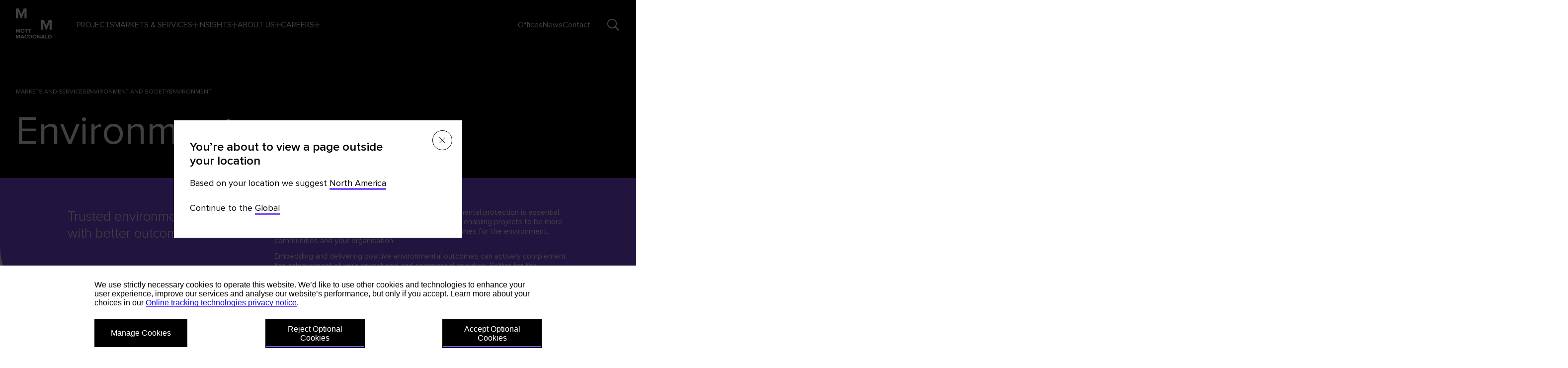

--- FILE ---
content_type: text/html; charset=utf-8
request_url: https://www.mottmac.com/en/markets-and-services/environment-and-society/environment/
body_size: 31434
content:


<!DOCTYPE html>
<html lang="en">

<head>
	
<title>Environment | Mott MacDonald</title>
<meta name="description" content="Meeting legal and regulatory requirements for environmental protection is essential. Exceeding standards is an opportunity for leadership &amp;ndash; enabling projects to be more successful, with longer term benefits and better outcomes for the environment, communities and your organisation.&amp;nbsp; Embedding and delivering positive environmental outcomes can actively complement the achievement of your operational and commercial priorities. Better for the environment, and better for your business." />
<meta charset="utf-8" />
<meta name="viewport" content="width=device-width, user-scalable=no, initial-scale=1.0, maximum-scale=1.0, minimum-scale=1.0" />
<meta http-equiv="X-UA-Compatible" content="ie=edge" />


    <meta property="article:published_time" content="2024-08-23T12:34:24.0000000+00:00" />
    <meta property="article:modified_time" content="2024-08-23T12:34:24.0000000+00:00" />

        <meta property="article:category" content="Environment" />

    <link rel="canonical" href="https://www.mottmac.com/en/markets-and-services/environment-and-society/environment/"/>

<!-- Favicon -->
<link rel="icon" href="/static/img/favicon.ico?v=6kOkzw9VPDJ15cJSv420I9jaiRdj2_sqEtVUGS7_ZTU" sizes="48x48" />
<link rel="icon" href="/static/img/MM favicon.svg?v=zu3mikPST8VMU-xGoamKZE8Elnoksgwc-v4pSONqbqs" sizes="any" type="image/svg+xml" />
<link rel="apple-touch-icon" href="/static/img/apple-touch-icon.png?v=CdUu_gbA3JGP-o7oYqBoQ5ikX6rMnJLRVy6qfbvDJag" />
<link rel="manifest" href="/site.webmanifest?v=jkTYltlvwBBNOoWOfIWvT0YKgLyh42Wq7w8MES1qXGQ" />
<meta name="msapplication-config" content="browserconfig.xml" />



	
    <!-- HREF Langs -->
        <link rel="alternate" hreflang="x-default" href="https://www.mottmac.com/en/markets-and-services/environment-and-society/environment/" />
        <link rel="alternate" hreflang="en-US" href="https://www.mottmac.com/en-us/markets-and-services/environment-and-society/environment/" />
        <link rel="alternate" hreflang="en-GB" href="https://www.mottmac.com/en-gb/markets-and-services/environment-and-society/environment/" />

	
<!-- twitter meta tags -->
    <meta name="twitter:card" content="summary">
<meta name="twitter:title" content="Environment | Mott MacDonald" />
<meta name="twitter:site" content="Mott MacDonald" />
<meta name="twitter:description" content="" />

<!-- open graph meta tags -->
<meta property="og:site_name" content="Mott MacDonald" />
<meta property="og:url" content="https://www.mottmac.com/en/markets-and-services/environment-and-society/environment/" />
<meta property="og:title" content="Environment | Mott MacDonald" />
<meta property="og:description" content="" />
<meta property="og:type" content="MarketServiceDetailPage" />


	<link rel="stylesheet" href="/static/css/_globals-EGXQVNDK.css" /><link rel="stylesheet" href="/static/css/style-Z7HIC5TW.css" />

	

    <script>
        dataLayer = [{"page_data":{"page_category_1":"Market","embedded_content":false,"site":"Mott MacDonald","title":"Environment","url":"/en/markets-and-services/environment-and-society/environment/","urlAbs":"https://www.mottmac.com/","pID":"79","pClass":"MarketServiceDetailPage","pLang":"en","pPar":"533","pAnc":"533,502,7,1","Host":"www.mottmac.com","Uri":"https://www.mottmac.com/en/markets-and-services/environment-and-society/environment/","uState":"Logged Out","uLvl":"Read","Time":"1768793276"}}];
    </script>

    <script>
        (function(w, d, s, l, i) {
            w[l] = w[l] || [];
            w[l].push({
                'gtm.start':
                    new Date().getTime(),
                event: 'gtm.js'
            });
            var f = d.getElementsByTagName(s)[0],
                j = d.createElement(s),
                dl = l != 'dataLayer' ? '&l=' + l : '';
            j.async = true;
            j.src =
                'https://www.googletagmanager.com/gtm.js?id=' + i + dl;
            f.parentNode.insertBefore(j, f);
        })(window, document, 'script', 'dataLayer', 'GTM-PT3B8XJ');
    </script>

	
<!-- Structured data -->
        <script type="application/ld+json">
			{"@context":"https://schema.org","@type":"BreadcrumbList","itemListElement":[{"@type":"ListItem","@id":"https://www.mottmac.com/en/","name":"Home","item":{"@type":"Thing","@id":"https://www.mottmac.com/en/","url":"https://www.mottmac.com/en/"},"position":1},{"@type":"ListItem","@id":"https://www.mottmac.com/en/markets-and-services/","name":"Markets and Services","item":{"@type":"Thing","@id":"https://www.mottmac.com/en/markets-and-services/","url":"https://www.mottmac.com/en/markets-and-services/"},"position":2},{"@type":"ListItem","@id":"https://www.mottmac.com/en/markets-and-services/environment-and-society/","name":"Environment and society","item":{"@type":"Thing","@id":"https://www.mottmac.com/en/markets-and-services/environment-and-society/","url":"https://www.mottmac.com/en/markets-and-services/environment-and-society/"},"position":3},{"@type":"ListItem","@id":"https://www.mottmac.com/en/markets-and-services/environment-and-society/environment/","name":"Environment","item":{"@type":"Thing","@id":"https://www.mottmac.com/en/markets-and-services/environment-and-society/environment/","url":"https://www.mottmac.com/en/markets-and-services/environment-and-society/environment/"},"position":4}]}
		</script>
<!-- End Structured data -->

	
	<script>
_iaq = [ ['client', 'e7db74afc5844216b4192efd357b719e'], ['track', 'consume'] ]; !function(d,s){var ia=d.createElement(s);ia.async=1,s=d.getElementsByTagName(s)[0],ia.src='//s.EMEA01.idio.episerver.net/ia.js',s.parentNode.insertBefore(ia,s)}(document,'script');
</script>
<script>
!function(T,l,y){var S=T.location,k="script",D="instrumentationKey",C="ingestionendpoint",I="disableExceptionTracking",E="ai.device.",b="toLowerCase",w="crossOrigin",N="POST",e="appInsightsSDK",t=y.name||"appInsights";(y.name||T[e])&&(T[e]=t);var n=T[t]||function(d){var g=!1,f=!1,m={initialize:!0,queue:[],sv:"5",version:2,config:d};function v(e,t){var n={},a="Browser";return n[E+"id"]=a[b](),n[E+"type"]=a,n["ai.operation.name"]=S&&S.pathname||"_unknown_",n["ai.internal.sdkVersion"]="javascript:snippet_"+(m.sv||m.version),{time:function(){var e=new Date;function t(e){var t=""+e;return 1===t.length&&(t="0"+t),t}return e.getUTCFullYear()+"-"+t(1+e.getUTCMonth())+"-"+t(e.getUTCDate())+"T"+t(e.getUTCHours())+":"+t(e.getUTCMinutes())+":"+t(e.getUTCSeconds())+"."+((e.getUTCMilliseconds()/1e3).toFixed(3)+"").slice(2,5)+"Z"}(),iKey:e,name:"Microsoft.ApplicationInsights."+e.replace(/-/g,"")+"."+t,sampleRate:100,tags:n,data:{baseData:{ver:2}}}}var h=d.url||y.src;if(h){function a(e){var t,n,a,i,r,o,s,c,u,p,l;g=!0,m.queue=[],f||(f=!0,t=h,s=function(){var e={},t=d.connectionString;if(t)for(var n=t.split(";"),a=0;a<n.length;a++){var i=n[a].split("=");2===i.length&&(e[i[0][b]()]=i[1])}if(!e[C]){var r=e.endpointsuffix,o=r?e.location:null;e[C]="https://"+(o?o+".":"")+"dc."+(r||"services.visualstudio.com")}return e}(),c=s[D]||d[D]||"",u=s[C],p=u?u+"/v2/track":d.endpointUrl,(l=[]).push((n="SDK LOAD Failure: Failed to load Application Insights SDK script (See stack for details)",a=t,i=p,(o=(r=v(c,"Exception")).data).baseType="ExceptionData",o.baseData.exceptions=[{typeName:"SDKLoadFailed",message:n.replace(/\./g,"-"),hasFullStack:!1,stack:n+"\nSnippet failed to load ["+a+"] -- Telemetry is disabled\nHelp Link: https://go.microsoft.com/fwlink/?linkid=2128109\nHost: "+(S&&S.pathname||"_unknown_")+"\nEndpoint: "+i,parsedStack:[]}],r)),l.push(function(e,t,n,a){var i=v(c,"Message"),r=i.data;r.baseType="MessageData";var o=r.baseData;return o.message='AI (Internal): 99 message:"'+("SDK LOAD Failure: Failed to load Application Insights SDK script (See stack for details) ("+n+")").replace(/\"/g,"")+'"',o.properties={endpoint:a},i}(0,0,t,p)),function(e,t){if(JSON){var n=T.fetch;if(n&&!y.useXhr)n(t,{method:N,body:JSON.stringify(e),mode:"cors"});else if(XMLHttpRequest){var a=new XMLHttpRequest;a.open(N,t),a.setRequestHeader("Content-type","application/json"),a.send(JSON.stringify(e))}}}(l,p))}function i(e,t){f||setTimeout(function(){!t&&m.core||a()},500)}var e=function(){var n=l.createElement(k);n.src=h;var e=y[w];return!e&&""!==e||"undefined"==n[w]||(n[w]=e),n.onload=i,n.onerror=a,n.onreadystatechange=function(e,t){"loaded"!==n.readyState&&"complete"!==n.readyState||i(0,t)},n}();y.ld<0?l.getElementsByTagName("head")[0].appendChild(e):setTimeout(function(){l.getElementsByTagName(k)[0].parentNode.appendChild(e)},y.ld||0)}try{m.cookie=l.cookie}catch(p){}function t(e){for(;e.length;)!function(t){m[t]=function(){var e=arguments;g||m.queue.push(function(){m[t].apply(m,e)})}}(e.pop())}var n="track",r="TrackPage",o="TrackEvent";t([n+"Event",n+"PageView",n+"Exception",n+"Trace",n+"DependencyData",n+"Metric",n+"PageViewPerformance","start"+r,"stop"+r,"start"+o,"stop"+o,"addTelemetryInitializer","setAuthenticatedUserContext","clearAuthenticatedUserContext","flush"]),m.SeverityLevel={Verbose:0,Information:1,Warning:2,Error:3,Critical:4};var s=(d.extensionConfig||{}).ApplicationInsightsAnalytics||{};if(!0!==d[I]&&!0!==s[I]){var c="onerror";t(["_"+c]);var u=T[c];T[c]=function(e,t,n,a,i){var r=u&&u(e,t,n,a,i);return!0!==r&&m["_"+c]({message:e,url:t,lineNumber:n,columnNumber:a,error:i}),r},d.autoExceptionInstrumented=!0}return m}(y.cfg);function a(){y.onInit&&y.onInit(n)}(T[t]=n).queue&&0===n.queue.length?(n.queue.push(a),n.trackPageView({})):a()}(window,document,{src: "https://js.monitor.azure.com/scripts/b/ai.2.gbl.min.js", crossOrigin: "anonymous", cfg: {instrumentationKey: '672a33ac-a3e9-4fdd-949a-ee35acabd1e0', disableCookiesUsage: false }});
</script>


	<script type='text/javascript'>
		var zaius = window['zaius'] || (window['zaius'] = []);
		zaius.methods = ["initialize", "onload", "customer", "entity", "event", "subscribe", "unsubscribe", "consent", "identify", "anonymize", "dispatch"];
		zaius.factory = function (e) {
			return function () {
				var t = Array.prototype.slice.call(arguments); t.unshift(e); zaius.push(t); return zaius
			}
		}; (function () {
			for (var i = 0; i < zaius.methods.length; i++) {
				var method = zaius.methods[i]; zaius[method] = zaius.factory(method)
			} var e = document.createElement("script");
			e.type = "text/javascript";
			e.async = true;
			e.src = ("https:" === document.location.protocol ? "https://" : "http://") + 'd1igp3oop3iho5.cloudfront.net/v2/_hOHQ8V9XEogVIcNIkV9TQ-eu1/zaius.js';
			var t = document.getElementsByTagName("script")[0]; t.parentNode.insertBefore(e, t)
		})();

		// Edits to this script should only be made below this line.
		zaius.event('pageview');
	</script>
	<script type="text/javascript">
		function displayLocalDateTime(elementId, utcDateTimeString) {
			if (!utcDateTimeString)
				return

			const utcDateTime = new Date(utcDateTimeString);

			const options = {
				year: 'numeric',
				month: 'long',
				day: 'numeric'
			};

			const culture = "en" === "en" ? "en-GB" : "en";
			const localDateTimeString = utcDateTime.toLocaleDateString(culture, options);

			const element = document.getElementById(elementId);
			if (element) {
				element.textContent = localDateTimeString;
			}
		}

	</script>
	<script>
        document.addEventListener('DOMContentLoaded', () => {

        const DAMImages = document.querySelectorAll("img[src*='cmp.optimizely.com']:not(picture > img)") //DAM images without lazy load
        const fallbackImage = "/globalassets/media-assets/site-assets/fallback-images/web_clean-wind-energy-production-in-the-sea_1619748115.jpg"

        DAMImages?.forEach((img) => {
            const testImg = new Image();
            testImg.src = img.src;

            testImg.onerror = () => {
              img.onerror = null;
              img.src = fallbackImage;

              const picture = img.closest('picture')
              if (picture) {
                    picture.querySelectorAll('source')?.forEach((item) => {
                        item.setAttribute('srcset', fallbackImage)
                    })
              }
            };
          });
        });
	</script>
</head>

<body>
	

    <!-- Google Tag Manager (noscript) -->
    <noscript>
        <iframe src="https://www.googletagmanager.com/ns.html?id=GTM-PT3B8XJ" height="0" width="0" style="display:none;visibility:hidden"></iframe>
    </noscript>
    <!-- End Google Tag Manager (noscript) -->


	<div id="app" data-module="Global" data-fallback-image="/globalassets/media-assets/site-assets/fallback-images/web_clean-wind-energy-production-in-the-sea_1619748115.jpg">

		

<header data-module="Header">
    <div class="header__wrapper">
        <div class="container">
            <!-- Skip Nav -->
            <a href="#skip-nav" class="skip" title="Skip to main content">Skip to main content</a>
            <div class="skip__container"></div>

            <div class="header">
                
                <div class="header__logo">
                    <a href="/en/" title="Mott MacDonald">

                        <img src="/globalassets/media-assets/site-assets/logos/mm_logo_white.svg" class="header__logo-with-name" alt="Mott MacDonald" />
                        <img src="/globalassets/media-assets/site-assets/logos/mm-logo-without-name---white.svg" class="header__logo-without-name-white"  alt="Mott MacDonald" />
                        <img src="/globalassets/media-assets/site-assets/logos/mm-logo-without-name---black.svg" class="header__logo-without-name-black"  alt="Mott MacDonald" />
                    </a>
                </div>

                <div class="header__actions">
                    <div class="search">
                        <button type="button" data-search="search" title="Search" aria-label="Search" aria-expanded="false">
                            <svg><use xlink:href="/static/img/sprite.svg?v=RFd78TAeRCA_OrwvaKM2u5BjY9a3PcrgCHjB-d_gjdI#icon-search-v2"></use></svg>
                        </button>
                    </div> 
                    <button type="button" aria-label="Mobile menu" class="icon__menu" title="Mobile menu" data-toggle="Mobile menu,Close menu" aria-expanded="false" aria-controls="navigation"><span></span><span></span><span></span></button>
                </div>
                
                <div id="navigation" class="header__nav" data-navigation>

                        <div class="menu__primary">
                                <div class="menu__item" data-item>
                                        <a href="/en/projects/" title="Projects">Projects</a>
                                </div>
                                <div class="menu__item" data-item>
                                        <button
                                            type="button"
                                            aria-label="Markets &amp; Services"
                                            title="Markets &amp; Services"
                                            data-button="primary"
                                            aria-expanded="false"
                                            class="menu__button"
                                        >
                                            Markets &amp; Services
                                            <div class="icon__next">
                                                <svg>
                                                    <use xlink:href="/static/img/sprite.svg?v=RFd78TAeRCA_OrwvaKM2u5BjY9a3PcrgCHjB-d_gjdI#icon-arrow-next"></use>
                                                </svg>
                                            </div>
                                            <span class="icon__expand"></span>
                                        </button>
                                        <button type="button" title="Back" class="menu__back" data-back="back">
                                            <i class="icon__next">
                                                <svg>
                                                    <use xlink:href="/static/img/sprite.svg?v=RFd78TAeRCA_OrwvaKM2u5BjY9a3PcrgCHjB-d_gjdI#icon-arrow-next"></use>
                                                </svg>
                                            </i>
                                            Back
                                        </button>
                                        <div class="menu__dropdown">
                                            <div class="container menu__dropdown-container">
                                                


<div class="menu__columns"><div class="menu__column">
<div class="menu-accordion" data-epi-type="content">
    <h3>
            <a href="/en/markets-and-services/" title="Markets">
                Markets
                <i class="icon__next">
                    <svg>
                        <use xlink:href="/static/img/sprite.svg?v=RFd78TAeRCA_OrwvaKM2u5BjY9a3PcrgCHjB-d_gjdI#icon-arrow-next"></use>
                    </svg>
                </i>
            </a>
    </h3>

        <div class="accordion" data-module="Accordion" data-multiselect="true">
                <div class="accordion__item" data-accordion-item>
                    <h4>
                        <button
                            class="accordion__expand" 
                            type="button" 
                            title="Buildings"
                            aria-controls="accoridion-cdbaaa67-1fe6-436e-97be-b08eefe1c8e5"
                            aria-expanded="false"
                            data-expand=""
                        >
                            Buildings
                            <span class="icon__expand"></span>
                        </button>
                    </h4>
                        <div
                            class="accordion__expanded" 
                            aria-hidden="true" 
                            id="accoridion-cdbaaa67-1fe6-436e-97be-b08eefe1c8e5"
                            data-expanded=""
                        >
                            <ul>
                                    <li> <a href="/en/markets-and-services/buildings/" title="Buildings overview">
                                        Buildings overview
                                        <i class="icon__next --small">
                                            <svg>
                                                <use xlink:href="/static/img/sprite.svg?v=RFd78TAeRCA_OrwvaKM2u5BjY9a3PcrgCHjB-d_gjdI#icon-arrow-next"></use>
                                            </svg>
                                        </i>
                                    </a></li>
                                    <li> <a href="/en/markets-and-services/buildings/airports/" title="Aviation">
                                        Aviation
                                        <i class="icon__next --small">
                                            <svg>
                                                <use xlink:href="/static/img/sprite.svg?v=RFd78TAeRCA_OrwvaKM2u5BjY9a3PcrgCHjB-d_gjdI#icon-arrow-next"></use>
                                            </svg>
                                        </i>
                                    </a></li>
                                    <li> <a href="/en/markets-and-services/buildings/healthcare/" title="Healthcare and life sciences">
                                        Healthcare and life sciences
                                        <i class="icon__next --small">
                                            <svg>
                                                <use xlink:href="/static/img/sprite.svg?v=RFd78TAeRCA_OrwvaKM2u5BjY9a3PcrgCHjB-d_gjdI#icon-arrow-next"></use>
                                            </svg>
                                        </i>
                                    </a></li>
                                    <li> <a href="/en/markets-and-services/buildings/venues/" title="Major events and venues">
                                        Major events and venues
                                        <i class="icon__next --small">
                                            <svg>
                                                <use xlink:href="/static/img/sprite.svg?v=RFd78TAeRCA_OrwvaKM2u5BjY9a3PcrgCHjB-d_gjdI#icon-arrow-next"></use>
                                            </svg>
                                        </i>
                                    </a></li>
                                    <li> <a href="/en/markets-and-services/buildings/metro-stations/" title="Metro stations">
                                        Metro stations
                                        <i class="icon__next --small">
                                            <svg>
                                                <use xlink:href="/static/img/sprite.svg?v=RFd78TAeRCA_OrwvaKM2u5BjY9a3PcrgCHjB-d_gjdI#icon-arrow-next"></use>
                                            </svg>
                                        </i>
                                    </a></li>
                            </ul>
                        </div>
                </div>
                <div class="accordion__item" data-accordion-item>
                    <h4>
                        <button
                            class="accordion__expand" 
                            type="button" 
                            title="Defence and security"
                            aria-controls="accoridion-22e1a499-afc5-4a3f-a8f3-a4f23e3b2e79"
                            aria-expanded="false"
                            data-expand=""
                        >
                            Defence and security
                            <span class="icon__expand"></span>
                        </button>
                    </h4>
                        <div
                            class="accordion__expanded" 
                            aria-hidden="true" 
                            id="accoridion-22e1a499-afc5-4a3f-a8f3-a4f23e3b2e79"
                            data-expanded=""
                        >
                            <ul>
                                    <li> <a href="/en/markets-and-services/defence-and-security/" title="Defence and security overview">
                                        Defence and security overview
                                        <i class="icon__next --small">
                                            <svg>
                                                <use xlink:href="/static/img/sprite.svg?v=RFd78TAeRCA_OrwvaKM2u5BjY9a3PcrgCHjB-d_gjdI#icon-arrow-next"></use>
                                            </svg>
                                        </i>
                                    </a></li>
                                    <li> <a href="/en/markets-and-services/defence-and-security/air/" title="Air">
                                        Air
                                        <i class="icon__next --small">
                                            <svg>
                                                <use xlink:href="/static/img/sprite.svg?v=RFd78TAeRCA_OrwvaKM2u5BjY9a3PcrgCHjB-d_gjdI#icon-arrow-next"></use>
                                            </svg>
                                        </i>
                                    </a></li>
                                    <li> <a href="/en/markets-and-services/defence-and-security/defence-equipment/" title="Defence equipment">
                                        Defence equipment
                                        <i class="icon__next --small">
                                            <svg>
                                                <use xlink:href="/static/img/sprite.svg?v=RFd78TAeRCA_OrwvaKM2u5BjY9a3PcrgCHjB-d_gjdI#icon-arrow-next"></use>
                                            </svg>
                                        </i>
                                    </a></li>
                                    <li> <a href="/en/markets-and-services/defence-and-security/defence-nuclear/" title="Defence nuclear">
                                        Defence nuclear
                                        <i class="icon__next --small">
                                            <svg>
                                                <use xlink:href="/static/img/sprite.svg?v=RFd78TAeRCA_OrwvaKM2u5BjY9a3PcrgCHjB-d_gjdI#icon-arrow-next"></use>
                                            </svg>
                                        </i>
                                    </a></li>
                                    <li> <a href="/en/markets-and-services/defence-and-security/land/" title="Land">
                                        Land
                                        <i class="icon__next --small">
                                            <svg>
                                                <use xlink:href="/static/img/sprite.svg?v=RFd78TAeRCA_OrwvaKM2u5BjY9a3PcrgCHjB-d_gjdI#icon-arrow-next"></use>
                                            </svg>
                                        </i>
                                    </a></li>
                                    <li> <a href="/en/markets-and-services/defence-and-security/maritime/" title="Maritime">
                                        Maritime
                                        <i class="icon__next --small">
                                            <svg>
                                                <use xlink:href="/static/img/sprite.svg?v=RFd78TAeRCA_OrwvaKM2u5BjY9a3PcrgCHjB-d_gjdI#icon-arrow-next"></use>
                                            </svg>
                                        </i>
                                    </a></li>
                            </ul>
                        </div>
                </div>
                <div class="accordion__item" data-accordion-item>
                    <h4>
                        <button
                            class="accordion__expand" 
                            type="button" 
                            title="Energy"
                            aria-controls="accoridion-34faa25c-a6c3-4dd3-a88d-0402af1ee30c"
                            aria-expanded="false"
                            data-expand=""
                        >
                            Energy
                            <span class="icon__expand"></span>
                        </button>
                    </h4>
                        <div
                            class="accordion__expanded" 
                            aria-hidden="true" 
                            id="accoridion-34faa25c-a6c3-4dd3-a88d-0402af1ee30c"
                            data-expanded=""
                        >
                            <ul>
                                    <li> <a href="/en/markets-and-services/energy/" title="Energy overview">
                                        Energy overview
                                        <i class="icon__next --small">
                                            <svg>
                                                <use xlink:href="/static/img/sprite.svg?v=RFd78TAeRCA_OrwvaKM2u5BjY9a3PcrgCHjB-d_gjdI#icon-arrow-next"></use>
                                            </svg>
                                        </i>
                                    </a></li>
                                    <li> <a href="/en/markets-and-services/energy/electrical-networks/" title="Electrical networks">
                                        Electrical networks
                                        <i class="icon__next --small">
                                            <svg>
                                                <use xlink:href="/static/img/sprite.svg?v=RFd78TAeRCA_OrwvaKM2u5BjY9a3PcrgCHjB-d_gjdI#icon-arrow-next"></use>
                                            </svg>
                                        </i>
                                    </a></li>
                                    <li> <a href="/en/markets-and-services/energy/hydropower/" title="Hydropower">
                                        Hydropower
                                        <i class="icon__next --small">
                                            <svg>
                                                <use xlink:href="/static/img/sprite.svg?v=RFd78TAeRCA_OrwvaKM2u5BjY9a3PcrgCHjB-d_gjdI#icon-arrow-next"></use>
                                            </svg>
                                        </i>
                                    </a></li>
                                    <li> <a href="/en/markets-and-services/energy/nuclear/" title="Nuclear">
                                        Nuclear
                                        <i class="icon__next --small">
                                            <svg>
                                                <use xlink:href="/static/img/sprite.svg?v=RFd78TAeRCA_OrwvaKM2u5BjY9a3PcrgCHjB-d_gjdI#icon-arrow-next"></use>
                                            </svg>
                                        </i>
                                    </a></li>
                                    <li> <a href="/en/markets-and-services/energy/renewables-and-energy-storage/" title="Renewables and battery storage">
                                        Renewables and battery storage
                                        <i class="icon__next --small">
                                            <svg>
                                                <use xlink:href="/static/img/sprite.svg?v=RFd78TAeRCA_OrwvaKM2u5BjY9a3PcrgCHjB-d_gjdI#icon-arrow-next"></use>
                                            </svg>
                                        </i>
                                    </a></li>
                                    <li> <a href="/en/markets-and-services/energy/thermal-transition/" title="Thermal transition">
                                        Thermal transition
                                        <i class="icon__next --small">
                                            <svg>
                                                <use xlink:href="/static/img/sprite.svg?v=RFd78TAeRCA_OrwvaKM2u5BjY9a3PcrgCHjB-d_gjdI#icon-arrow-next"></use>
                                            </svg>
                                        </i>
                                    </a></li>
                            </ul>
                        </div>
                </div>
                <div class="accordion__item" data-accordion-item>
                    <h4>
                        <button
                            class="accordion__expand" 
                            type="button" 
                            title="Environment and society"
                            aria-controls="accoridion-011c5633-88a3-402f-9591-925029fe2975"
                            aria-expanded="false"
                            data-expand=""
                        >
                            Environment and society
                            <span class="icon__expand"></span>
                        </button>
                    </h4>
                        <div
                            class="accordion__expanded" 
                            aria-hidden="true" 
                            id="accoridion-011c5633-88a3-402f-9591-925029fe2975"
                            data-expanded=""
                        >
                            <ul>
                                    <li> <a href="/en/markets-and-services/environment-and-society/" title="Environment and society overview">
                                        Environment and society overview
                                        <i class="icon__next --small">
                                            <svg>
                                                <use xlink:href="/static/img/sprite.svg?v=RFd78TAeRCA_OrwvaKM2u5BjY9a3PcrgCHjB-d_gjdI#icon-arrow-next"></use>
                                            </svg>
                                        </i>
                                    </a></li>
                                    <li> <a href="/en/markets-and-services/environment-and-society/biodiversity-and-nature/" title="Biodiversity and nature">
                                        Biodiversity and nature
                                        <i class="icon__next --small">
                                            <svg>
                                                <use xlink:href="/static/img/sprite.svg?v=RFd78TAeRCA_OrwvaKM2u5BjY9a3PcrgCHjB-d_gjdI#icon-arrow-next"></use>
                                            </svg>
                                        </i>
                                    </a></li>
                                    <li> <a href="/en/markets-and-services/environment-and-society/climate-change/" title="Climate change and sustainability">
                                        Climate change and sustainability
                                        <i class="icon__next --small">
                                            <svg>
                                                <use xlink:href="/static/img/sprite.svg?v=RFd78TAeRCA_OrwvaKM2u5BjY9a3PcrgCHjB-d_gjdI#icon-arrow-next"></use>
                                            </svg>
                                        </i>
                                    </a></li>
                                    <li> <a href="/en/markets-and-services/environment-and-society/environment/" title="Environment">
                                        Environment
                                        <i class="icon__next --small">
                                            <svg>
                                                <use xlink:href="/static/img/sprite.svg?v=RFd78TAeRCA_OrwvaKM2u5BjY9a3PcrgCHjB-d_gjdI#icon-arrow-next"></use>
                                            </svg>
                                        </i>
                                    </a></li>
                                    <li> <a href="/en/markets-and-services/environment-and-society/social-outcomes/" title="Social outcomes">
                                        Social outcomes
                                        <i class="icon__next --small">
                                            <svg>
                                                <use xlink:href="/static/img/sprite.svg?v=RFd78TAeRCA_OrwvaKM2u5BjY9a3PcrgCHjB-d_gjdI#icon-arrow-next"></use>
                                            </svg>
                                        </i>
                                    </a></li>
                            </ul>
                        </div>
                </div>
                <div class="accordion__item" data-accordion-item>
                    <h4>
                        <button
                            class="accordion__expand" 
                            type="button" 
                            title="Transport"
                            aria-controls="accoridion-38fe0eab-3764-434e-a979-7b32ca287e11"
                            aria-expanded="false"
                            data-expand=""
                        >
                            Transport
                            <span class="icon__expand"></span>
                        </button>
                    </h4>
                        <div
                            class="accordion__expanded" 
                            aria-hidden="true" 
                            id="accoridion-38fe0eab-3764-434e-a979-7b32ca287e11"
                            data-expanded=""
                        >
                            <ul>
                                    <li> <a href="/en/markets-and-services/transport/" title="Transport overview">
                                        Transport overview
                                        <i class="icon__next --small">
                                            <svg>
                                                <use xlink:href="/static/img/sprite.svg?v=RFd78TAeRCA_OrwvaKM2u5BjY9a3PcrgCHjB-d_gjdI#icon-arrow-next"></use>
                                            </svg>
                                        </i>
                                    </a></li>
                                    <li> <a href="/en/markets-and-services/transport/highways/" title="Highways">
                                        Highways
                                        <i class="icon__next --small">
                                            <svg>
                                                <use xlink:href="/static/img/sprite.svg?v=RFd78TAeRCA_OrwvaKM2u5BjY9a3PcrgCHjB-d_gjdI#icon-arrow-next"></use>
                                            </svg>
                                        </i>
                                    </a></li>
                                    <li> <a href="/en/markets-and-services/transport/ports-and-coastal/" title="Ports and coastal">
                                        Ports and coastal
                                        <i class="icon__next --small">
                                            <svg>
                                                <use xlink:href="/static/img/sprite.svg?v=RFd78TAeRCA_OrwvaKM2u5BjY9a3PcrgCHjB-d_gjdI#icon-arrow-next"></use>
                                            </svg>
                                        </i>
                                    </a></li>
                                    <li> <a href="/en/markets-and-services/transport/rail/" title="Rail">
                                        Rail
                                        <i class="icon__next --small">
                                            <svg>
                                                <use xlink:href="/static/img/sprite.svg?v=RFd78TAeRCA_OrwvaKM2u5BjY9a3PcrgCHjB-d_gjdI#icon-arrow-next"></use>
                                            </svg>
                                        </i>
                                    </a></li>
                                    <li> <a href="/en/markets-and-services/transport/urban-mobility/" title="Urban mobility">
                                        Urban mobility
                                        <i class="icon__next --small">
                                            <svg>
                                                <use xlink:href="/static/img/sprite.svg?v=RFd78TAeRCA_OrwvaKM2u5BjY9a3PcrgCHjB-d_gjdI#icon-arrow-next"></use>
                                            </svg>
                                        </i>
                                    </a></li>
                            </ul>
                        </div>
                </div>
                <div class="accordion__item" data-accordion-item>
                    <h4>
                        <button
                            class="accordion__expand" 
                            type="button" 
                            title="Water"
                            aria-controls="accoridion-74a99a21-7737-4ffa-bb28-e3ced96c52a0"
                            aria-expanded="false"
                            data-expand=""
                        >
                            Water
                            <span class="icon__expand"></span>
                        </button>
                    </h4>
                        <div
                            class="accordion__expanded" 
                            aria-hidden="true" 
                            id="accoridion-74a99a21-7737-4ffa-bb28-e3ced96c52a0"
                            data-expanded=""
                        >
                            <ul>
                                    <li> <a href="/en/markets-and-services/water/" title="Water overview">
                                        Water overview
                                        <i class="icon__next --small">
                                            <svg>
                                                <use xlink:href="/static/img/sprite.svg?v=RFd78TAeRCA_OrwvaKM2u5BjY9a3PcrgCHjB-d_gjdI#icon-arrow-next"></use>
                                            </svg>
                                        </i>
                                    </a></li>
                                    <li> <a href="/en/markets-and-services/water/dams/">
                                        Dams
                                        <i class="icon__next --small">
                                            <svg>
                                                <use xlink:href="/static/img/sprite.svg?v=RFd78TAeRCA_OrwvaKM2u5BjY9a3PcrgCHjB-d_gjdI#icon-arrow-next"></use>
                                            </svg>
                                        </i>
                                    </a></li>
                                    <li> <a href="/en/markets-and-services/water/wastewater/" title="Wastewater">
                                        Wastewater
                                        <i class="icon__next --small">
                                            <svg>
                                                <use xlink:href="/static/img/sprite.svg?v=RFd78TAeRCA_OrwvaKM2u5BjY9a3PcrgCHjB-d_gjdI#icon-arrow-next"></use>
                                            </svg>
                                        </i>
                                    </a></li>
                                    <li> <a href="/en/markets-and-services/water/water-resources/" title="Water resources">
                                        Water resources
                                        <i class="icon__next --small">
                                            <svg>
                                                <use xlink:href="/static/img/sprite.svg?v=RFd78TAeRCA_OrwvaKM2u5BjY9a3PcrgCHjB-d_gjdI#icon-arrow-next"></use>
                                            </svg>
                                        </i>
                                    </a></li>
                                    <li> <a href="/en/markets-and-services/water/water-supply/" title="Water supply">
                                        Water supply
                                        <i class="icon__next --small">
                                            <svg>
                                                <use xlink:href="/static/img/sprite.svg?v=RFd78TAeRCA_OrwvaKM2u5BjY9a3PcrgCHjB-d_gjdI#icon-arrow-next"></use>
                                            </svg>
                                        </i>
                                    </a></li>
                            </ul>
                        </div>
                </div>
        </div>
</div>

</div><div class="menu__column">
<div class="menu-accordion" data-epi-type="content">
    <h3>
            <a href="/en/markets-and-services/" title="Key Services">
                Key Services
                <i class="icon__next">
                    <svg>
                        <use xlink:href="/static/img/sprite.svg?v=RFd78TAeRCA_OrwvaKM2u5BjY9a3PcrgCHjB-d_gjdI#icon-arrow-next"></use>
                    </svg>
                </i>
            </a>
    </h3>

        <div class="accordion" data-module="Accordion" data-multiselect="true">
                <div class="accordion__item" data-accordion-item>
                    <h4>
                        <button
                            class="accordion__expand" 
                            type="button" 
                            title="Engineering"
                            aria-controls="accoridion-aec39030-eb9c-42f8-8776-789e9f097cd7"
                            aria-expanded="false"
                            data-expand=""
                        >
                            Engineering
                            <span class="icon__expand"></span>
                        </button>
                    </h4>
                        <div
                            class="accordion__expanded" 
                            aria-hidden="true" 
                            id="accoridion-aec39030-eb9c-42f8-8776-789e9f097cd7"
                            data-expanded=""
                        >
                            <ul>
                                    <li> <a href="/en/markets-and-services/engineering/" title="Engineering overview">
                                        Engineering overview
                                        <i class="icon__next --small">
                                            <svg>
                                                <use xlink:href="/static/img/sprite.svg?v=RFd78TAeRCA_OrwvaKM2u5BjY9a3PcrgCHjB-d_gjdI#icon-arrow-next"></use>
                                            </svg>
                                        </i>
                                    </a></li>
                                    <li> <a href="/en/markets-and-services/engineering/architecture/" title="Architecture">
                                        Architecture
                                        <i class="icon__next --small">
                                            <svg>
                                                <use xlink:href="/static/img/sprite.svg?v=RFd78TAeRCA_OrwvaKM2u5BjY9a3PcrgCHjB-d_gjdI#icon-arrow-next"></use>
                                            </svg>
                                        </i>
                                    </a></li>
                                    <li> <a href="/en/markets-and-services/engineering/bridges/" title="Bridges">
                                        Bridges
                                        <i class="icon__next --small">
                                            <svg>
                                                <use xlink:href="/static/img/sprite.svg?v=RFd78TAeRCA_OrwvaKM2u5BjY9a3PcrgCHjB-d_gjdI#icon-arrow-next"></use>
                                            </svg>
                                        </i>
                                    </a></li>
                                    <li> <a href="/en/markets-and-services/engineering/building-services/" title="Building services">
                                        Building services
                                        <i class="icon__next --small">
                                            <svg>
                                                <use xlink:href="/static/img/sprite.svg?v=RFd78TAeRCA_OrwvaKM2u5BjY9a3PcrgCHjB-d_gjdI#icon-arrow-next"></use>
                                            </svg>
                                        </i>
                                    </a></li>
                                    <li> <a href="/en/markets-and-services/engineering/building-structures/" title="Building structures">
                                        Building structures
                                        <i class="icon__next --small">
                                            <svg>
                                                <use xlink:href="/static/img/sprite.svg?v=RFd78TAeRCA_OrwvaKM2u5BjY9a3PcrgCHjB-d_gjdI#icon-arrow-next"></use>
                                            </svg>
                                        </i>
                                    </a></li>
                                    <li> <a href="/en/markets-and-services/engineering/geotechnics/" title="Geotechnics">
                                        Geotechnics
                                        <i class="icon__next --small">
                                            <svg>
                                                <use xlink:href="/static/img/sprite.svg?v=RFd78TAeRCA_OrwvaKM2u5BjY9a3PcrgCHjB-d_gjdI#icon-arrow-next"></use>
                                            </svg>
                                        </i>
                                    </a></li>
                                    <li> <a href="/en/markets-and-services/engineering/industrialised-design-and-construction/" title="Industrialised design and construction">
                                        Industrialised design and construction
                                        <i class="icon__next --small">
                                            <svg>
                                                <use xlink:href="/static/img/sprite.svg?v=RFd78TAeRCA_OrwvaKM2u5BjY9a3PcrgCHjB-d_gjdI#icon-arrow-next"></use>
                                            </svg>
                                        </i>
                                    </a></li>
                                    <li> <a href="/en/markets-and-services/engineering/systems-engineering-and-assurance/" title="Systems engineering and assurance">
                                        Systems engineering and assurance
                                        <i class="icon__next --small">
                                            <svg>
                                                <use xlink:href="/static/img/sprite.svg?v=RFd78TAeRCA_OrwvaKM2u5BjY9a3PcrgCHjB-d_gjdI#icon-arrow-next"></use>
                                            </svg>
                                        </i>
                                    </a></li>
                                    <li> <a href="/en/markets-and-services/engineering/transport-planning/">
                                        Transport planning
                                        <i class="icon__next --small">
                                            <svg>
                                                <use xlink:href="/static/img/sprite.svg?v=RFd78TAeRCA_OrwvaKM2u5BjY9a3PcrgCHjB-d_gjdI#icon-arrow-next"></use>
                                            </svg>
                                        </i>
                                    </a></li>
                                    <li> <a href="/en/markets-and-services/engineering/tunnels-and-underground-structures/" title="Tunnels and underground structures">
                                        Tunnels and underground structures
                                        <i class="icon__next --small">
                                            <svg>
                                                <use xlink:href="/static/img/sprite.svg?v=RFd78TAeRCA_OrwvaKM2u5BjY9a3PcrgCHjB-d_gjdI#icon-arrow-next"></use>
                                            </svg>
                                        </i>
                                    </a></li>
                                    <li> <a href="/en/markets-and-services/engineering/urban-planning-and-design/" title="Urban planning and design">
                                        Urban planning and design
                                        <i class="icon__next --small">
                                            <svg>
                                                <use xlink:href="/static/img/sprite.svg?v=RFd78TAeRCA_OrwvaKM2u5BjY9a3PcrgCHjB-d_gjdI#icon-arrow-next"></use>
                                            </svg>
                                        </i>
                                    </a></li>
                                    <li> <a href="/en/markets-and-services/engineering/water-networks/" title="Water networks">
                                        Water networks
                                        <i class="icon__next --small">
                                            <svg>
                                                <use xlink:href="/static/img/sprite.svg?v=RFd78TAeRCA_OrwvaKM2u5BjY9a3PcrgCHjB-d_gjdI#icon-arrow-next"></use>
                                            </svg>
                                        </i>
                                    </a></li>
                            </ul>
                        </div>
                </div>
                <div class="accordion__item" data-accordion-item>
                    <h4>
                        <button
                            class="accordion__expand" 
                            type="button" 
                            title="Management"
                            aria-controls="accoridion-4db8a86d-d550-45a2-9b5f-14413fe2897d"
                            aria-expanded="false"
                            data-expand=""
                        >
                            Management
                            <span class="icon__expand"></span>
                        </button>
                    </h4>
                        <div
                            class="accordion__expanded" 
                            aria-hidden="true" 
                            id="accoridion-4db8a86d-d550-45a2-9b5f-14413fe2897d"
                            data-expanded=""
                        >
                            <ul>
                                    <li> <a href="/en/markets-and-services/management/" title="Management overview">
                                        Management overview
                                        <i class="icon__next --small">
                                            <svg>
                                                <use xlink:href="/static/img/sprite.svg?v=RFd78TAeRCA_OrwvaKM2u5BjY9a3PcrgCHjB-d_gjdI#icon-arrow-next"></use>
                                            </svg>
                                        </i>
                                    </a></li>
                                    <li> <a href="/en/markets-and-services/management/cost-and-commercial-management/" title="Cost and commercial management">
                                        Cost and commercial management
                                        <i class="icon__next --small">
                                            <svg>
                                                <use xlink:href="/static/img/sprite.svg?v=RFd78TAeRCA_OrwvaKM2u5BjY9a3PcrgCHjB-d_gjdI#icon-arrow-next"></use>
                                            </svg>
                                        </i>
                                    </a></li>
                                    <li> <a href="/en/markets-and-services/management/digital-consulting/" title="Digital consulting">
                                        Digital consulting
                                        <i class="icon__next --small">
                                            <svg>
                                                <use xlink:href="/static/img/sprite.svg?v=RFd78TAeRCA_OrwvaKM2u5BjY9a3PcrgCHjB-d_gjdI#icon-arrow-next"></use>
                                            </svg>
                                        </i>
                                    </a></li>
                                    <li> <a href="/en/markets-and-services/management/economics-policy-and-regulation/" title="Economics, policy and regulation">
                                        Economics, policy and regulation
                                        <i class="icon__next --small">
                                            <svg>
                                                <use xlink:href="/static/img/sprite.svg?v=RFd78TAeRCA_OrwvaKM2u5BjY9a3PcrgCHjB-d_gjdI#icon-arrow-next"></use>
                                            </svg>
                                        </i>
                                    </a></li>
                                    <li> <a href="/en/markets-and-services/management/investment-and-business-case/" title="Investment and business case">
                                        Investment and business case
                                        <i class="icon__next --small">
                                            <svg>
                                                <use xlink:href="/static/img/sprite.svg?v=RFd78TAeRCA_OrwvaKM2u5BjY9a3PcrgCHjB-d_gjdI#icon-arrow-next"></use>
                                            </svg>
                                        </i>
                                    </a></li>
                                    <li> <a href="/en/markets-and-services/management/land-consultancy/" title="Land consultancy">
                                        Land consultancy
                                        <i class="icon__next --small">
                                            <svg>
                                                <use xlink:href="/static/img/sprite.svg?v=RFd78TAeRCA_OrwvaKM2u5BjY9a3PcrgCHjB-d_gjdI#icon-arrow-next"></use>
                                            </svg>
                                        </i>
                                    </a></li>
                                    <li> <a href="/en/markets-and-services/management/operations-and-maintenance/" title="Operations and maintenance">
                                        Operations and maintenance
                                        <i class="icon__next --small">
                                            <svg>
                                                <use xlink:href="/static/img/sprite.svg?v=RFd78TAeRCA_OrwvaKM2u5BjY9a3PcrgCHjB-d_gjdI#icon-arrow-next"></use>
                                            </svg>
                                        </i>
                                    </a></li>
                                    <li> <a href="/en/markets-and-services/management/procurement-and-supply-chain/" title="Procurement and supply-chain">
                                        Procurement and supply-chain
                                        <i class="icon__next --small">
                                            <svg>
                                                <use xlink:href="/static/img/sprite.svg?v=RFd78TAeRCA_OrwvaKM2u5BjY9a3PcrgCHjB-d_gjdI#icon-arrow-next"></use>
                                            </svg>
                                        </i>
                                    </a></li>
                                    <li> <a href="/en/markets-and-services/management/project-and-programme-management/" title="Project and programme management">
                                        Project and programme management
                                        <i class="icon__next --small">
                                            <svg>
                                                <use xlink:href="/static/img/sprite.svg?v=RFd78TAeRCA_OrwvaKM2u5BjY9a3PcrgCHjB-d_gjdI#icon-arrow-next"></use>
                                            </svg>
                                        </i>
                                    </a></li>
                                    <li> <a href="/en/markets-and-services/management/risk-and-planning/" title="Risk and planning">
                                        Risk and planning
                                        <i class="icon__next --small">
                                            <svg>
                                                <use xlink:href="/static/img/sprite.svg?v=RFd78TAeRCA_OrwvaKM2u5BjY9a3PcrgCHjB-d_gjdI#icon-arrow-next"></use>
                                            </svg>
                                        </i>
                                    </a></li>
                                    <li> <a href="/en/markets-and-services/management/strategic-asset-management/" title="Strategic asset management">
                                        Strategic asset management
                                        <i class="icon__next --small">
                                            <svg>
                                                <use xlink:href="/static/img/sprite.svg?v=RFd78TAeRCA_OrwvaKM2u5BjY9a3PcrgCHjB-d_gjdI#icon-arrow-next"></use>
                                            </svg>
                                        </i>
                                    </a></li>
                            </ul>
                        </div>
                </div>
                <div class="accordion__item" data-accordion-item>
                    <h4>
                        <button
                            class="accordion__expand" 
                            type="button" 
                            title="Development"
                            aria-controls="accoridion-0d2139a1-a1c1-4adf-857f-6a36f7923ea7"
                            aria-expanded="false"
                            data-expand=""
                        >
                            Development
                            <span class="icon__expand"></span>
                        </button>
                    </h4>
                        <div
                            class="accordion__expanded" 
                            aria-hidden="true" 
                            id="accoridion-0d2139a1-a1c1-4adf-857f-6a36f7923ea7"
                            data-expanded=""
                        >
                            <ul>
                                    <li> <a href="/en/markets-and-services/development/" title="Development overview">
                                        Development overview
                                        <i class="icon__next --small">
                                            <svg>
                                                <use xlink:href="/static/img/sprite.svg?v=RFd78TAeRCA_OrwvaKM2u5BjY9a3PcrgCHjB-d_gjdI#icon-arrow-next"></use>
                                            </svg>
                                        </i>
                                    </a></li>
                                    <li> <a href="/en/markets-and-services/development/climate-change/" title="Climate change">
                                        Climate change
                                        <i class="icon__next --small">
                                            <svg>
                                                <use xlink:href="/static/img/sprite.svg?v=RFd78TAeRCA_OrwvaKM2u5BjY9a3PcrgCHjB-d_gjdI#icon-arrow-next"></use>
                                            </svg>
                                        </i>
                                    </a></li>
                                    <li> <a href="/en/markets-and-services/development/economic-and-social-development/" title="Economic and social development">
                                        Economic and social development
                                        <i class="icon__next --small">
                                            <svg>
                                                <use xlink:href="/static/img/sprite.svg?v=RFd78TAeRCA_OrwvaKM2u5BjY9a3PcrgCHjB-d_gjdI#icon-arrow-next"></use>
                                            </svg>
                                        </i>
                                    </a></li>
                                    <li> <a href="/en/markets-and-services/development/education-and-skills/" title="Education and skills">
                                        Education and skills
                                        <i class="icon__next --small">
                                            <svg>
                                                <use xlink:href="/static/img/sprite.svg?v=RFd78TAeRCA_OrwvaKM2u5BjY9a3PcrgCHjB-d_gjdI#icon-arrow-next"></use>
                                            </svg>
                                        </i>
                                    </a></li>
                                    <li> <a href="/en/markets-and-services/development/global-health/" title="Global health systems">
                                        Global health
                                        <i class="icon__next --small">
                                            <svg>
                                                <use xlink:href="/static/img/sprite.svg?v=RFd78TAeRCA_OrwvaKM2u5BjY9a3PcrgCHjB-d_gjdI#icon-arrow-next"></use>
                                            </svg>
                                        </i>
                                    </a></li>
                                    <li> <a href="/en/markets-and-services/development/health-and-care-systems/" title="Health and care systems">
                                        Health and care systems
                                        <i class="icon__next --small">
                                            <svg>
                                                <use xlink:href="/static/img/sprite.svg?v=RFd78TAeRCA_OrwvaKM2u5BjY9a3PcrgCHjB-d_gjdI#icon-arrow-next"></use>
                                            </svg>
                                        </i>
                                    </a></li>
                            </ul>
                        </div>
                </div>
        </div>
</div>

</div></div>
                                                <div class="menu__close-wrapper">
                                                    <div class="container">
                                                        <button title="Close menu" aria-label="Close menu" type="button" data-close="close" class="menu__close icon__close"></button>
                                                    </div>
                                                </div>
                                            </div>
                                        </div>
                                </div>
                                <div class="menu__item" data-item>
                                        <button
                                            type="button"
                                            aria-label="Insights"
                                            title="Insights"
                                            data-button="primary"
                                            aria-expanded="false"
                                            class="menu__button"
                                        >
                                            Insights
                                            <div class="icon__next">
                                                <svg>
                                                    <use xlink:href="/static/img/sprite.svg?v=RFd78TAeRCA_OrwvaKM2u5BjY9a3PcrgCHjB-d_gjdI#icon-arrow-next"></use>
                                                </svg>
                                            </div>
                                            <span class="icon__expand"></span>
                                        </button>
                                        <button type="button" title="Back" class="menu__back" data-back="back">
                                            <i class="icon__next">
                                                <svg>
                                                    <use xlink:href="/static/img/sprite.svg?v=RFd78TAeRCA_OrwvaKM2u5BjY9a3PcrgCHjB-d_gjdI#icon-arrow-next"></use>
                                                </svg>
                                            </i>
                                            Back
                                        </button>
                                        <div class="menu__dropdown">
                                            <div class="container menu__dropdown-container">
                                                


<div class="menu__columns"><div class="menu__column">
<div class="menu-featured" data-epi-type="content">
        <div class="menu-featured__image">
            <picture class="lazy-image mask --bottom-right">
                <source data-srcset="https://cdn.mottmac.com/images/Zz0zYWQ1ZjY0YTg3MGUxMWVmYWE0YmNhMGIyYzFmNmMxMw==?width=460&amp;height=295&amp;center_width=50&amp;center_height=50" media="(min-width: 1440px)">
                <source data-srcset="https://cdn.mottmac.com/images/Zz0zYWQ1ZjY0YTg3MGUxMWVmYWE0YmNhMGIyYzFmNmMxMw==?width=375&amp;height=240&amp;center_width=50&amp;center_height=50" media="(min-width: 1280px)">
                <source data-srcset="https://cdn.mottmac.com/images/Zz0zYWQ1ZjY0YTg3MGUxMWVmYWE0YmNhMGIyYzFmNmMxMw==?width=600&amp;height=384&amp;center_width=50&amp;center_height=50" media="(min-width: 768px)">
                <source data-srcset="https://cdn.mottmac.com/images/Zz0zYWQ1ZjY0YTg3MGUxMWVmYWE0YmNhMGIyYzFmNmMxMw==?width=100&amp;height=100&amp;center_width=50&amp;center_height=50" media="(min-width: 320px)">
                <img src="https://cdn.mottmac.com/images/Zz0zYWQ1ZjY0YTg3MGUxMWVmYWE0YmNhMGIyYzFmNmMxMw==?width=10&amp;height=6&amp;center_width=50&amp;center_height=50" alt="">
            </picture>
        </div>

    <div class="menu-featured__content">
            <div class="menu-featured__heading">
                <span class="icon__circle"></span>
                Insights
            </div>

            <div class="menu-featured__desc text">
                <p>Expert insights on issues that transform business, increase sustainability and improve lives</p>
            </div>
        
            <div class="menu-featured__cta">
                <a href="/en/insights/" class="button">
                    Explore our insights
                </a>
            </div>
    </div>
</div></div><div class="menu__column">
<div class="menu-links">
    <div class="menu-links__content" data-module="Accordion">
        <div class="menu-links__item" data-accordion-item>
            <h4 class="menu-links__title">
                    <span>Topics that matter</span>

                <button
                    type="button"
                    class="menu-links__button"
                    aria-expanded="false"
                    aria-controls="menu-topics__f47ce69d-bae3-438b-8cce-95d9ce83f8e3"
                    data-expand>
                    Topics that matter
                    <i class="icon__expand"></i>
                </button>
            </h4>
            
            
                <div class="menu-links__desc text"><p>Here&rsquo;s a snapshot of what we&rsquo;re thinking about. Explore these highlights or <a title="Topics library" href="/en/insights/topics/">view the full library</a> to dive deeper into the ideas shaping our work.</p></div>
            
                <div 
                
                    id="menu-topics__f47ce69d-bae3-438b-8cce-95d9ce83f8e3"
                    class="menu-links__wrapper"
                    aria-hidden="true"
                    data-expanded
                >
                    <ul class="menu-topics__list">

                            <li><a href="/en/insights/topics/annual-accounts-2024/" class="btn__outline">
                                Annual accounts 2024
                            </a></li>
                            <li><a href="/en/insights/topics/carbon-crunch/" class="btn__outline">
                                Carbon Crunch
                            </a></li>
                            <li><a href="/en/insights/topics/nuclear-know-how/" class="btn__outline">
                                Nuclear know-how
                            </a></li>
                            <li><a href="/en/insights/topics/rail-revolutionaries/" class="btn__outline">
                                Rail Revolutionaries
                            </a></li>
                    </ul>
                </div>
        </div>
    </div>
</div>
</div></div>
                                                <div class="menu__close-wrapper">
                                                    <div class="container">
                                                        <button title="Close menu" aria-label="Close menu" type="button" data-close="close" class="menu__close icon__close"></button>
                                                    </div>
                                                </div>
                                            </div>
                                        </div>
                                </div>
                                <div class="menu__item" data-item>
                                        <button
                                            type="button"
                                            aria-label="About Us"
                                            title="About Us"
                                            data-button="primary"
                                            aria-expanded="false"
                                            class="menu__button"
                                        >
                                            About Us
                                            <div class="icon__next">
                                                <svg>
                                                    <use xlink:href="/static/img/sprite.svg?v=RFd78TAeRCA_OrwvaKM2u5BjY9a3PcrgCHjB-d_gjdI#icon-arrow-next"></use>
                                                </svg>
                                            </div>
                                            <span class="icon__expand"></span>
                                        </button>
                                        <button type="button" title="Back" class="menu__back" data-back="back">
                                            <i class="icon__next">
                                                <svg>
                                                    <use xlink:href="/static/img/sprite.svg?v=RFd78TAeRCA_OrwvaKM2u5BjY9a3PcrgCHjB-d_gjdI#icon-arrow-next"></use>
                                                </svg>
                                            </i>
                                            Back
                                        </button>
                                        <div class="menu__dropdown">
                                            <div class="container menu__dropdown-container">
                                                


<div class="menu__columns"><div class="menu__column">
<div class="menu-featured" data-epi-type="content">
        <div class="menu-featured__image">
            <picture class="lazy-image mask --bottom-right">
                <source data-srcset="https://cdn.mottmac.com/images/Zz01NWM4NGMwYzZhZGQxMWVmODExZmFlNmQ3ODkxNDkyYg==?width=460&amp;height=295&amp;center_width=50&amp;center_height=50" media="(min-width: 1440px)">
                <source data-srcset="https://cdn.mottmac.com/images/Zz01NWM4NGMwYzZhZGQxMWVmODExZmFlNmQ3ODkxNDkyYg==?width=375&amp;height=240&amp;center_width=50&amp;center_height=50" media="(min-width: 1280px)">
                <source data-srcset="https://cdn.mottmac.com/images/Zz01NWM4NGMwYzZhZGQxMWVmODExZmFlNmQ3ODkxNDkyYg==?width=600&amp;height=384&amp;center_width=50&amp;center_height=50" media="(min-width: 768px)">
                <source data-srcset="https://cdn.mottmac.com/images/Zz01NWM4NGMwYzZhZGQxMWVmODExZmFlNmQ3ODkxNDkyYg==?width=100&amp;height=100&amp;center_width=50&amp;center_height=50" media="(min-width: 320px)">
                <img src="https://cdn.mottmac.com/images/Zz01NWM4NGMwYzZhZGQxMWVmODExZmFlNmQ3ODkxNDkyYg==?width=10&amp;height=6&amp;center_width=50&amp;center_height=50" alt="">
            </picture>
        </div>

    <div class="menu-featured__content">
            <div class="menu-featured__heading">
                <span class="icon__circle"></span>
                Meet our people
            </div>

            <div class="menu-featured__desc text">
                <p><span data-teams="true"><span class="ui-provider a b c d e f g h i j k l m n o p q r s t u v w x y z ab ac ae af ag ah ai aj ak" dir="ltr">Meet some of our passionate problem-solvers, constructive creatives and inspiring innovators</span></span></p>
            </div>
        
            <div class="menu-featured__cta">
                <a href="/en/about-us/meet-our-people/" class="button">
                    Meet our people
                </a>
            </div>
    </div>
</div></div><div class="menu__column">
<div class="menu-accordion" data-epi-type="content">
    <h3>
            <a href="/en/about-us/" title="About Us">
                About Us
                <i class="icon__next">
                    <svg>
                        <use xlink:href="/static/img/sprite.svg?v=RFd78TAeRCA_OrwvaKM2u5BjY9a3PcrgCHjB-d_gjdI#icon-arrow-next"></use>
                    </svg>
                </i>
            </a>
    </h3>

        <div class="accordion" data-module="Accordion" data-multiselect="true">
                <div class="accordion__item" data-accordion-item>
                    <h4>
                        <button
                            class="accordion__expand" 
                            type="button" 
                            title="Purpose and values"
                            aria-controls="accoridion-7d49ab25-f28a-4d9f-8408-d17354bc6773"
                            aria-expanded="false"
                            data-expand=""
                        >
                            Purpose and values
                            <span class="icon__expand"></span>
                        </button>
                    </h4>
                        <div
                            class="accordion__expanded" 
                            aria-hidden="true" 
                            id="accoridion-7d49ab25-f28a-4d9f-8408-d17354bc6773"
                            data-expanded=""
                        >
                            <ul>
                                    <li> <a href="/en/about-us/purpose-and-values/">
                                        Our purpose
                                        <i class="icon__next --small">
                                            <svg>
                                                <use xlink:href="/static/img/sprite.svg?v=RFd78TAeRCA_OrwvaKM2u5BjY9a3PcrgCHjB-d_gjdI#icon-arrow-next"></use>
                                            </svg>
                                        </i>
                                    </a></li>
                                    <li> <a href="/en/about-us/purpose-and-values/our-values/">
                                        Our values
                                        <i class="icon__next --small">
                                            <svg>
                                                <use xlink:href="/static/img/sprite.svg?v=RFd78TAeRCA_OrwvaKM2u5BjY9a3PcrgCHjB-d_gjdI#icon-arrow-next"></use>
                                            </svg>
                                        </i>
                                    </a></li>
                                    <li> <a href="/en/about-us/purpose-and-values/our-impact/">
                                        Our impact
                                        <i class="icon__next --small">
                                            <svg>
                                                <use xlink:href="/static/img/sprite.svg?v=RFd78TAeRCA_OrwvaKM2u5BjY9a3PcrgCHjB-d_gjdI#icon-arrow-next"></use>
                                            </svg>
                                        </i>
                                    </a></li>
                                    <li> <a href="/en/about-us/purpose-and-values/health-safety-wellbeing/">
                                        Health, safety and wellbeing
                                        <i class="icon__next --small">
                                            <svg>
                                                <use xlink:href="/static/img/sprite.svg?v=RFd78TAeRCA_OrwvaKM2u5BjY9a3PcrgCHjB-d_gjdI#icon-arrow-next"></use>
                                            </svg>
                                        </i>
                                    </a></li>
                                    <li> <a href="/en/about-us/purpose-and-values/equality-diversity-inclusion/">
                                        Equality, diversity and inclusion
                                        <i class="icon__next --small">
                                            <svg>
                                                <use xlink:href="/static/img/sprite.svg?v=RFd78TAeRCA_OrwvaKM2u5BjY9a3PcrgCHjB-d_gjdI#icon-arrow-next"></use>
                                            </svg>
                                        </i>
                                    </a></li>
                            </ul>
                        </div>
                </div>
                <div class="accordion__item" data-accordion-item>
                    <h4>
                        <button
                            class="accordion__expand" 
                            type="button" 
                            title="Delivering excellence"
                            aria-controls="accoridion-33065495-af0c-4d27-8f2a-b522b95790a0"
                            aria-expanded="false"
                            data-expand=""
                        >
                            Delivering excellence
                            <span class="icon__expand"></span>
                        </button>
                    </h4>
                        <div
                            class="accordion__expanded" 
                            aria-hidden="true" 
                            id="accoridion-33065495-af0c-4d27-8f2a-b522b95790a0"
                            data-expanded=""
                        >
                            <ul>
                                    <li> <a href="/en/about-us/delivering-excellence/">
                                        Delivering excellence
                                        <i class="icon__next --small">
                                            <svg>
                                                <use xlink:href="/static/img/sprite.svg?v=RFd78TAeRCA_OrwvaKM2u5BjY9a3PcrgCHjB-d_gjdI#icon-arrow-next"></use>
                                            </svg>
                                        </i>
                                    </a></li>
                                    <li> <a href="/en/about-us/delivering-excellence/digital-delivery/">
                                        Digital delivery
                                        <i class="icon__next --small">
                                            <svg>
                                                <use xlink:href="/static/img/sprite.svg?v=RFd78TAeRCA_OrwvaKM2u5BjY9a3PcrgCHjB-d_gjdI#icon-arrow-next"></use>
                                            </svg>
                                        </i>
                                    </a></li>
                                    <li> <a href="/en/about-us/delivering-excellence/our-story/">
                                        Our story
                                        <i class="icon__next --small">
                                            <svg>
                                                <use xlink:href="/static/img/sprite.svg?v=RFd78TAeRCA_OrwvaKM2u5BjY9a3PcrgCHjB-d_gjdI#icon-arrow-next"></use>
                                            </svg>
                                        </i>
                                    </a></li>
                            </ul>
                        </div>
                </div>
                <div class="accordion__item" data-accordion-item>
                    <h4>
                        <button
                            class="accordion__expand" 
                            type="button" 
                            title="Leadership"
                            aria-controls="accoridion-db9b078d-454c-4d9c-b1f8-7601189ff61e"
                            aria-expanded="false"
                            data-expand=""
                        >
                            Leadership
                            <span class="icon__expand"></span>
                        </button>
                    </h4>
                        <div
                            class="accordion__expanded" 
                            aria-hidden="true" 
                            id="accoridion-db9b078d-454c-4d9c-b1f8-7601189ff61e"
                            data-expanded=""
                        >
                            <ul>
                                    <li> <a href="/en/about-us/leadership/">
                                        Leadership
                                        <i class="icon__next --small">
                                            <svg>
                                                <use xlink:href="/static/img/sprite.svg?v=RFd78TAeRCA_OrwvaKM2u5BjY9a3PcrgCHjB-d_gjdI#icon-arrow-next"></use>
                                            </svg>
                                        </i>
                                    </a></li>
                            </ul>
                        </div>
                </div>
                <div class="accordion__item" data-accordion-item>
                    <h4>
                        <button
                            class="accordion__expand" 
                            type="button" 
                            title="Governance and policies"
                            aria-controls="accoridion-c20caf4c-c5a9-4e87-8eab-0fda7d518c48"
                            aria-expanded="false"
                            data-expand=""
                        >
                            Governance and policies
                            <span class="icon__expand"></span>
                        </button>
                    </h4>
                        <div
                            class="accordion__expanded" 
                            aria-hidden="true" 
                            id="accoridion-c20caf4c-c5a9-4e87-8eab-0fda7d518c48"
                            data-expanded=""
                        >
                            <ul>
                                    <li> <a href="/en/about-us/governance-and-policies/">
                                        Governance and policies
                                        <i class="icon__next --small">
                                            <svg>
                                                <use xlink:href="/static/img/sprite.svg?v=RFd78TAeRCA_OrwvaKM2u5BjY9a3PcrgCHjB-d_gjdI#icon-arrow-next"></use>
                                            </svg>
                                        </i>
                                    </a></li>
                                    <li> <a href="/en/about-us/governance-and-policies/legal-notices/">
                                        Legal notices
                                        <i class="icon__next --small">
                                            <svg>
                                                <use xlink:href="/static/img/sprite.svg?v=RFd78TAeRCA_OrwvaKM2u5BjY9a3PcrgCHjB-d_gjdI#icon-arrow-next"></use>
                                            </svg>
                                        </i>
                                    </a></li>
                                    <li> <a href="/en/about-us/governance-and-policies/policies/">
                                        Policies
                                        <i class="icon__next --small">
                                            <svg>
                                                <use xlink:href="/static/img/sprite.svg?v=RFd78TAeRCA_OrwvaKM2u5BjY9a3PcrgCHjB-d_gjdI#icon-arrow-next"></use>
                                            </svg>
                                        </i>
                                    </a></li>
                                    <li> <a href="/en/about-us/governance-and-policies/privacy-and-data-protection/">
                                        Privacy and data protection
                                        <i class="icon__next --small">
                                            <svg>
                                                <use xlink:href="/static/img/sprite.svg?v=RFd78TAeRCA_OrwvaKM2u5BjY9a3PcrgCHjB-d_gjdI#icon-arrow-next"></use>
                                            </svg>
                                        </i>
                                    </a></li>
                                    <li> <a href="/en/about-us/governance-and-policies/reports-and-accounts/">
                                        Reports and accounts
                                        <i class="icon__next --small">
                                            <svg>
                                                <use xlink:href="/static/img/sprite.svg?v=RFd78TAeRCA_OrwvaKM2u5BjY9a3PcrgCHjB-d_gjdI#icon-arrow-next"></use>
                                            </svg>
                                        </i>
                                    </a></li>
                            </ul>
                        </div>
                </div>
        </div>
</div>

</div></div>
                                                <div class="menu__close-wrapper">
                                                    <div class="container">
                                                        <button title="Close menu" aria-label="Close menu" type="button" data-close="close" class="menu__close icon__close"></button>
                                                    </div>
                                                </div>
                                            </div>
                                        </div>
                                </div>
                                <div class="menu__item" data-item>
                                        <button
                                            type="button"
                                            aria-label="Careers"
                                            title="Careers"
                                            data-button="primary"
                                            aria-expanded="false"
                                            class="menu__button"
                                        >
                                            Careers
                                            <div class="icon__next">
                                                <svg>
                                                    <use xlink:href="/static/img/sprite.svg?v=RFd78TAeRCA_OrwvaKM2u5BjY9a3PcrgCHjB-d_gjdI#icon-arrow-next"></use>
                                                </svg>
                                            </div>
                                            <span class="icon__expand"></span>
                                        </button>
                                        <button type="button" title="Back" class="menu__back" data-back="back">
                                            <i class="icon__next">
                                                <svg>
                                                    <use xlink:href="/static/img/sprite.svg?v=RFd78TAeRCA_OrwvaKM2u5BjY9a3PcrgCHjB-d_gjdI#icon-arrow-next"></use>
                                                </svg>
                                            </i>
                                            Back
                                        </button>
                                        <div class="menu__dropdown">
                                            <div class="container menu__dropdown-container">
                                                


<div class="menu__columns"><div class="menu__column">
<div class="menu-featured" data-epi-type="content">
        <div class="menu-featured__image">
            <picture class="lazy-image mask --bottom-right">
                <source data-srcset="https://cdn.mottmac.com/images/Zz1hZTJkZjg4MjcxZWIxMWVmOGIxNTAyZWFiNjYzM2E0NA==?width=460&amp;height=295&amp;center_width=50&amp;center_height=50" media="(min-width: 1440px)">
                <source data-srcset="https://cdn.mottmac.com/images/Zz1hZTJkZjg4MjcxZWIxMWVmOGIxNTAyZWFiNjYzM2E0NA==?width=375&amp;height=240&amp;center_width=50&amp;center_height=50" media="(min-width: 1280px)">
                <source data-srcset="https://cdn.mottmac.com/images/Zz1hZTJkZjg4MjcxZWIxMWVmOGIxNTAyZWFiNjYzM2E0NA==?width=600&amp;height=384&amp;center_width=50&amp;center_height=50" media="(min-width: 768px)">
                <source data-srcset="https://cdn.mottmac.com/images/Zz1hZTJkZjg4MjcxZWIxMWVmOGIxNTAyZWFiNjYzM2E0NA==?width=100&amp;height=100&amp;center_width=50&amp;center_height=50" media="(min-width: 320px)">
                <img src="https://cdn.mottmac.com/images/Zz1hZTJkZjg4MjcxZWIxMWVmOGIxNTAyZWFiNjYzM2E0NA==?width=10&amp;height=6&amp;center_width=50&amp;center_height=50" alt="">
            </picture>
        </div>

    <div class="menu-featured__content">
            <div class="menu-featured__heading">
                <span class="icon__circle"></span>
                Opportunities around the world
            </div>

        
            <div class="menu-featured__cta">
                <a href="/en/careers/locations/" class="button">
                    Start your career journey
                </a>
            </div>
    </div>
</div></div><div class="menu__column">
<div class="menu-accordion" data-epi-type="content">
    <h3>
            <a href="/en/careers/" title="Careers">
                Careers
                <i class="icon__next">
                    <svg>
                        <use xlink:href="/static/img/sprite.svg?v=RFd78TAeRCA_OrwvaKM2u5BjY9a3PcrgCHjB-d_gjdI#icon-arrow-next"></use>
                    </svg>
                </i>
            </a>
    </h3>

        <div class="accordion" data-module="Accordion" data-multiselect="true">
                <div class="accordion__item" data-accordion-item>
                    <h4>
                        <button
                            class="accordion__expand" 
                            type="button" 
                            title="Search jobs"
                            aria-controls="accoridion-d07eb581-35a8-4b86-a65f-5bc274d4c3a3"
                            aria-expanded="false"
                            data-expand=""
                        >
                            Search jobs
                            <span class="icon__expand"></span>
                        </button>
                    </h4>
                        <div
                            class="accordion__expanded" 
                            aria-hidden="true" 
                            id="accoridion-d07eb581-35a8-4b86-a65f-5bc274d4c3a3"
                            data-expanded=""
                        >
                            <ul>
                                    <li> <a href="/en/careers/explore-our-careers/">
                                        Search jobs
                                        <i class="icon__next --small">
                                            <svg>
                                                <use xlink:href="/static/img/sprite.svg?v=RFd78TAeRCA_OrwvaKM2u5BjY9a3PcrgCHjB-d_gjdI#icon-arrow-next"></use>
                                            </svg>
                                        </i>
                                    </a></li>
                            </ul>
                        </div>
                </div>
                <div class="accordion__item" data-accordion-item>
                    <h4>
                        <button
                            class="accordion__expand" 
                            type="button" 
                            title="Why join us?"
                            aria-controls="accoridion-d65e436c-fdbc-42d2-99f5-d2eefc490f5d"
                            aria-expanded="false"
                            data-expand=""
                        >
                            Why join us?
                            <span class="icon__expand"></span>
                        </button>
                    </h4>
                        <div
                            class="accordion__expanded" 
                            aria-hidden="true" 
                            id="accoridion-d65e436c-fdbc-42d2-99f5-d2eefc490f5d"
                            data-expanded=""
                        >
                            <ul>
                                    <li> <a href="/en/careers/why-join-us/">
                                        Why join us?
                                        <i class="icon__next --small">
                                            <svg>
                                                <use xlink:href="/static/img/sprite.svg?v=RFd78TAeRCA_OrwvaKM2u5BjY9a3PcrgCHjB-d_gjdI#icon-arrow-next"></use>
                                            </svg>
                                        </i>
                                    </a></li>
                                    <li> <a href="/en/careers/why-join-us/employee-ownership/">
                                        Employee ownership
                                        <i class="icon__next --small">
                                            <svg>
                                                <use xlink:href="/static/img/sprite.svg?v=RFd78TAeRCA_OrwvaKM2u5BjY9a3PcrgCHjB-d_gjdI#icon-arrow-next"></use>
                                            </svg>
                                        </i>
                                    </a></li>
                                    <li> <a href="/en/careers/why-join-us/learning-and-development/">
                                        Learning and development
                                        <i class="icon__next --small">
                                            <svg>
                                                <use xlink:href="/static/img/sprite.svg?v=RFd78TAeRCA_OrwvaKM2u5BjY9a3PcrgCHjB-d_gjdI#icon-arrow-next"></use>
                                            </svg>
                                        </i>
                                    </a></li>
                            </ul>
                        </div>
                </div>
                <div class="accordion__item" data-accordion-item>
                    <h4>
                        <button
                            class="accordion__expand" 
                            type="button" 
                            title="Career stories"
                            aria-controls="accoridion-5bc591f5-e4be-4cee-8005-8ea2f8fe5915"
                            aria-expanded="false"
                            data-expand=""
                        >
                            Career stories
                            <span class="icon__expand"></span>
                        </button>
                    </h4>
                        <div
                            class="accordion__expanded" 
                            aria-hidden="true" 
                            id="accoridion-5bc591f5-e4be-4cee-8005-8ea2f8fe5915"
                            data-expanded=""
                        >
                            <ul>
                                    <li> <a href="/en/careers/career-stories/">
                                        Career stories
                                        <i class="icon__next --small">
                                            <svg>
                                                <use xlink:href="/static/img/sprite.svg?v=RFd78TAeRCA_OrwvaKM2u5BjY9a3PcrgCHjB-d_gjdI#icon-arrow-next"></use>
                                            </svg>
                                        </i>
                                    </a></li>
                                    <li> <a href="/en/careers/career-stories/explore-our-stories/">
                                        Explore our stories
                                        <i class="icon__next --small">
                                            <svg>
                                                <use xlink:href="/static/img/sprite.svg?v=RFd78TAeRCA_OrwvaKM2u5BjY9a3PcrgCHjB-d_gjdI#icon-arrow-next"></use>
                                            </svg>
                                        </i>
                                    </a></li>
                            </ul>
                        </div>
                </div>
                <div class="accordion__item" data-accordion-item>
                    <h4>
                        <button
                            class="accordion__expand" 
                            type="button" 
                            title="Early careers"
                            aria-controls="accoridion-6d103a6c-560f-4364-8f85-b0368ae4797e"
                            aria-expanded="false"
                            data-expand=""
                        >
                            Early careers
                            <span class="icon__expand"></span>
                        </button>
                    </h4>
                        <div
                            class="accordion__expanded" 
                            aria-hidden="true" 
                            id="accoridion-6d103a6c-560f-4364-8f85-b0368ae4797e"
                            data-expanded=""
                        >
                            <ul>
                                    <li> <a href="/en/careers/early-careers/">
                                        Early careers
                                        <i class="icon__next --small">
                                            <svg>
                                                <use xlink:href="/static/img/sprite.svg?v=RFd78TAeRCA_OrwvaKM2u5BjY9a3PcrgCHjB-d_gjdI#icon-arrow-next"></use>
                                            </svg>
                                        </i>
                                    </a></li>
                                    <li> <a href="/en/careers/early-careers/asia-pacific-australia-new-zealand/" title="Asia Pacific, Australia and New Zealand">
                                        Asia Pacific, Australia and New Zealand
                                        <i class="icon__next --small">
                                            <svg>
                                                <use xlink:href="/static/img/sprite.svg?v=RFd78TAeRCA_OrwvaKM2u5BjY9a3PcrgCHjB-d_gjdI#icon-arrow-next"></use>
                                            </svg>
                                        </i>
                                    </a></li>
                                    <li> <a href="/en/careers/early-careers/uk-europe/" title="UK and Europe">
                                        UK and Europe
                                        <i class="icon__next --small">
                                            <svg>
                                                <use xlink:href="/static/img/sprite.svg?v=RFd78TAeRCA_OrwvaKM2u5BjY9a3PcrgCHjB-d_gjdI#icon-arrow-next"></use>
                                            </svg>
                                        </i>
                                    </a></li>
                                    <li> <a href="/en/careers/early-careers/us-canada/">
                                        US and Canada
                                        <i class="icon__next --small">
                                            <svg>
                                                <use xlink:href="/static/img/sprite.svg?v=RFd78TAeRCA_OrwvaKM2u5BjY9a3PcrgCHjB-d_gjdI#icon-arrow-next"></use>
                                            </svg>
                                        </i>
                                    </a></li>
                            </ul>
                        </div>
                </div>
                <div class="accordion__item" data-accordion-item>
                    <h4>
                        <button
                            class="accordion__expand" 
                            type="button" 
                            title="Experienced professionals"
                            aria-controls="accoridion-d73ea4aa-e752-44bb-be14-fbb1b476a466"
                            aria-expanded="false"
                            data-expand=""
                        >
                            Experienced professionals
                            <span class="icon__expand"></span>
                        </button>
                    </h4>
                        <div
                            class="accordion__expanded" 
                            aria-hidden="true" 
                            id="accoridion-d73ea4aa-e752-44bb-be14-fbb1b476a466"
                            data-expanded=""
                        >
                            <ul>
                                    <li> <a href="/en/careers/experienced-professionals/">
                                        Experienced professionals
                                        <i class="icon__next --small">
                                            <svg>
                                                <use xlink:href="/static/img/sprite.svg?v=RFd78TAeRCA_OrwvaKM2u5BjY9a3PcrgCHjB-d_gjdI#icon-arrow-next"></use>
                                            </svg>
                                        </i>
                                    </a></li>
                            </ul>
                        </div>
                </div>
                <div class="accordion__item" data-accordion-item>
                    <h4>
                        <button
                            class="accordion__expand" 
                            type="button" 
                            title="How to apply"
                            aria-controls="accoridion-3ce979e4-c91a-4433-9ff0-39327bc31494"
                            aria-expanded="false"
                            data-expand=""
                        >
                            How to apply
                            <span class="icon__expand"></span>
                        </button>
                    </h4>
                        <div
                            class="accordion__expanded" 
                            aria-hidden="true" 
                            id="accoridion-3ce979e4-c91a-4433-9ff0-39327bc31494"
                            data-expanded=""
                        >
                            <ul>
                                    <li> <a href="/en/careers/how-to-apply/">
                                        How to apply
                                        <i class="icon__next --small">
                                            <svg>
                                                <use xlink:href="/static/img/sprite.svg?v=RFd78TAeRCA_OrwvaKM2u5BjY9a3PcrgCHjB-d_gjdI#icon-arrow-next"></use>
                                            </svg>
                                        </i>
                                    </a></li>
                                    <li> <a href="/en/careers/how-to-apply/recruitment-fraud/">
                                        Recruitment fraud
                                        <i class="icon__next --small">
                                            <svg>
                                                <use xlink:href="/static/img/sprite.svg?v=RFd78TAeRCA_OrwvaKM2u5BjY9a3PcrgCHjB-d_gjdI#icon-arrow-next"></use>
                                            </svg>
                                        </i>
                                    </a></li>
                                    <li> <a href="/en/careers/how-to-apply/faqs/">
                                        Your questions answered
                                        <i class="icon__next --small">
                                            <svg>
                                                <use xlink:href="/static/img/sprite.svg?v=RFd78TAeRCA_OrwvaKM2u5BjY9a3PcrgCHjB-d_gjdI#icon-arrow-next"></use>
                                            </svg>
                                        </i>
                                    </a></li>
                                    <li> <a href="/en/careers/locations/">
                                        Locations
                                        <i class="icon__next --small">
                                            <svg>
                                                <use xlink:href="/static/img/sprite.svg?v=RFd78TAeRCA_OrwvaKM2u5BjY9a3PcrgCHjB-d_gjdI#icon-arrow-next"></use>
                                            </svg>
                                        </i>
                                    </a></li>
                            </ul>
                        </div>
                </div>
        </div>
</div>

</div></div>
                                                <div class="menu__close-wrapper">
                                                    <div class="container">
                                                        <button title="Close menu" aria-label="Close menu" type="button" data-close="close" class="menu__close icon__close"></button>
                                                    </div>
                                                </div>
                                            </div>
                                        </div>
                                </div>
                        </div>

                        <div class="menu__secondary">
                                <a href="/en/our-offices/" title="Offices">Offices</a>
                                <a href="/en/news/" title="News">News</a>
                                <a href="/en/contact-us/" title="Contact">Contact</a>
                        </div>
                </div>
                
                <div class="header__search --desktop">
                    <div class="search">
                        <button type="button" data-search="search" title="Search" aria-label="Search" aria-expanded="false">
                            <svg><use xlink:href="/static/img/sprite.svg?v=RFd78TAeRCA_OrwvaKM2u5BjY9a3PcrgCHjB-d_gjdI#icon-search-v2"></use></svg>
                        </button>
                    </div>  
                </div>

                
<div 
    class="search-popup"
    data-visibility="true"
    data-api-url="/en/search/suggestions/"
    data-bg="white"
    data-module="SearchPopup"
    data-search-result-label="See all results for"
    data-suggestion-label="Suggested content"
    data-search-page-url="/en/search/"
    role="dialog"
    aria-hidden="true"
>
    <div class="search-popup__content">
        <div class="grid">
            <div class="search-popup__header">
                <span class="search-popup__title">Filters</span>
                <button class="search-popup__btn icon__close" data-search-popup-close-btn aria-label="Close menu"></button>
            </div>

            <div class="container">
                <div class="search-popup__input-wrapper">  
                    <form action="/en/search/" method="get" data-form>
                        <button class="search-popup__search-btn" aria-label="Search" data-search-btn="">
                            <svg >
                                <use xlink:href="/static/img/sprite.svg?v=RFd78TAeRCA_OrwvaKM2u5BjY9a3PcrgCHjB-d_gjdI#icon-search"></use>
                            </svg>
                        </button>

                        <input name="term" type="text" data-search-popup-input="" class="search-popup__input" aria-label="Search" placeholder="What are you looking for?">
                    </form>
                    <button class="search-popup__clear" aria-label="Clear" data-search-clear="" hidden="" tabindex="-1">
                        <svg>
                            <use xlink:href="/static/img/sprite.svg?v=RFd78TAeRCA_OrwvaKM2u5BjY9a3PcrgCHjB-d_gjdI#icon-cross"></use>
                        </svg>
                    </button>
                </div>
                <div class="search-popup__result" data-search-result=""></div>
            </div>
        </div>
    </div>
</div>

            </div>
        </div>
    </div>
</header>


    <div data-float-search-container>
            <div class="float-search" data-visibility="false" data-bg="purple" data-module="FloatSearch">
            <button class="float-search__btn" data-float-search aria-label="Search" aria-expanded="false">
                <svg>
                    <use xlink:href="/static/img/sprite.svg#icon-search"></use>
                </svg>
                <span class="float-search__text">
                    What are you looking for?
                </span>
            </button>
            <button class="float-search__hide-btn" data-hide-search>
                Hide
            </button>
        </div>
    </div>



		
    <nav role="navigation" aria-label="Breadcrumb" data-bg="black" class="breadcrumb">
    <div class="container">
        <ul>
                        <li title="Markets and Services"><a href="/en/markets-and-services/"
                                title="Markets and Services">MARKETS AND SERVICES</a></li>
                        <li title="Environment and society"><a href="/en/markets-and-services/environment-and-society/"
                                title="Environment and society">ENVIRONMENT AND SOCIETY</a></li>
                        <li title="Environment">ENVIRONMENT</li>
            </ul>

        </div>
    </nav>

		<div id="skip-nav" class="skip__selector"></div>
		
    <div class="hero" data-visibility="false" data-bg="black">
        <div class="container">
            <div class="hero__container">
                <h1 class="--lowercase" data-animate="title">
                    <span>Environment</span>
                </h1>
            </div>
        </div>
    </div>




		

	<section class="two-column-intro__section" data-bg="purple" data-visibility="false">
		<div class="container">
			<div class="grid">
				<div class="two-column-intro__title" data-animate="fade" >
					Trusted environmental advice with better outcomes.
				</div>
					<div class="two-column-intro__desc rich-text" data-animate="fade">
						
<p style="font-weight: 400;">Meeting legal and regulatory requirements for environmental protection is essential. Exceeding standards is an opportunity for leadership &ndash; enabling projects to be more successful, with longer term benefits and better outcomes for the environment, communities and your organisation.&nbsp;</p>
<p style="font-weight: 400;">Embedding and delivering positive environmental outcomes can actively complement the achievement of your operational and commercial priorities. Better for the environment, and better for your business.</p>
					</div>
			</div>
		</div>
	</section>



<div class="component">
    <section data-bg="white">
            <div class="container">
                <div class="grid two-column">
                    <section class="sidebar__section" data-bg="white">
                        <div class="container sidebar__container" data-visibility="false">
                            <div class="sidebar" data-animate="fade-from-bottom">
                                <div class="grid">
                                        <div class="sidebar__col">
                                            <div class="sidebar__title">Environment and society markets</div>
                                            <ul>
                                                    <li class="">
                                                            <a href="/en/markets-and-services/environment-and-society/" title="Environment and society">Environment and society overview</a>
                                                    </li>
                                                    <li class="">
                                                            <a href="/en/markets-and-services/environment-and-society/biodiversity-and-nature/" title="Biodiversity and nature">Biodiversity and nature</a>
                                                    </li>
                                                    <li class="">
                                                            <a href="/en/markets-and-services/environment-and-society/climate-change/" title="Climate change and sustainability">Climate change and sustainability</a>
                                                    </li>
                                                    <li class="--current">
                                                            <span>Environment</span>
                                                    </li>
                                                    <li class="">
                                                            <a href="/en/markets-and-services/environment-and-society/social-outcomes/" title="Social outcomes">Social outcomes</a>
                                                    </li>
                                            </ul>
                                        </div>
                                </div>
                            </div>
                        </div>
                    </section>
                        <div class="rich-text__area">
                            
<div class="component">
<section class="rich-text__section" data-bg="white" data-visibility="false">
    <div class="container">
        <div class="rich-text">
            <div class="rich-text__layout">
                
<h2 style="font-weight: 400;"><strong>What can we do for you?</strong></h2>
<p style="font-weight: 400;">Our environmental assessment practitioners and environmental managers work with you at every stage in a project&rsquo;s lifecycle, with the trusted specialist expertise and approaches required to go beyond assessment and influence the best possible outcomes for your project, your business and the environment.&nbsp;</p>
<p style="font-weight: 400;"><strong>An integrated approach&nbsp;to the environment</strong></p>
<p style="font-weight: 400;">Rather than sitting in a silo, our experts actively influence projects, going beyond assessment. We do that by working collaboratively with colleagues across your project, such as those specialising in project management or design.&nbsp;</p>
<p style="font-weight: 400;"><strong>Shaping&nbsp;intelligent&nbsp;decisions</strong></p>
<p style="font-weight: 400;">We identify and understand the importance of environmental risks, challenges and solutions within the planning and consenting process, enabling action to be taken early on &ndash; rather than later, when the risk of delay is greater and the benefits harder to deliver.</p>
<p style="font-weight: 400;"><strong>Achieving better&nbsp;long term&nbsp;value&nbsp;</strong></p>
<p style="font-weight: 400;">By working collaboratively toward the achievement of environmental requirements and enabling early action on risk, our specialists unlock better value for your projects through lower costs, better outcomes and reduced uncertainty. This delivers improved environmental and social outcomes in the longer term, creating a lasting legacy and benefits for your project.</p>
<p style="font-weight: 400;"><strong>Specialist support for your planning requirements</strong></p>
<p style="font-weight: 400;">We work with you to identify and provide the specialist support and domain insight you need throughout the planning process, including experts in air quality, noise and vibration, land quality, arboriculture and forestry, ecology and diversity, cultural heritage and archaeology, landscape architecture, and natural capital and ecosystems. For example, where landscape is a primary focus of your scheme, we integrate landscape, ecology and heritage elements both with community and stakeholder aspirations and with planning guidance.</p>
            </div>
        </div>
    </div>
</section>
</div>
                        </div>
                </div>
            </div>
    </section>
</div>



<div class="component">

<section class="full-media__section" data-visibility="false" data-bg="white">
    <div class="full-media">
        <div 
            class="full-media__gallery" 
            data-module="FullMedia"
            data-label-prev="Previous"
            data-label-next="Next"
            data-label-play="Play"
            data-label-pause="Pause"
            data-label-muted="Mute"
            data-label-unmuted="Unmute"
        >
            <div class="full-media__track" data-track>
                    <div class="full-media__item is-visible" data-item>
                        

                        <div class="full-media__image" data-image>
                            <picture class="lazy-image">
                                <source data-srcset="/contentassets/67575bb157824af9b0861dee7db2f455/a303-sparkford-to-ilchester-dualling-2.png?width=1696&amp;height=959&amp;quality=90&amp;rmode=crop" media="(min-width: 1920px)">
                                <source data-srcset="/contentassets/67575bb157824af9b0861dee7db2f455/a303-sparkford-to-ilchester-dualling-2.png?width=1920&amp;height=1085&amp;quality=90&amp;rmode=crop" media="(min-width: 1696px)">
                                <source data-srcset="/contentassets/67575bb157824af9b0861dee7db2f455/a303-sparkford-to-ilchester-dualling-2.png?width=1696&amp;height=960&amp;quality=90&amp;rmode=crop" media="(min-width: 1440px)">
                                <source data-srcset="/contentassets/67575bb157824af9b0861dee7db2f455/a303-sparkford-to-ilchester-dualling-2.png?width=1440&amp;height=815&amp;quality=90&amp;rmode=crop" media="(min-width: 1280px)">
                                <source data-srcset="/contentassets/67575bb157824af9b0861dee7db2f455/a303-sparkford-to-ilchester-dualling-2.png?width=1279&amp;height=725&amp;quality=90&amp;rmode=crop" media="(min-width: 1024px)">
                                <source data-srcset="/contentassets/67575bb157824af9b0861dee7db2f455/a303-sparkford-to-ilchester-dualling-2.png?width=1024&amp;height=580&amp;quality=90&amp;rmode=crop" media="(min-width: 768px)">
                                <source data-srcset="/contentassets/67575bb157824af9b0861dee7db2f455/a303-sparkford-to-ilchester-dualling-2.png?width=767&amp;height=435&amp;quality=90&amp;rmode=crop" media="(min-width: 480px)">
                                <source data-srcset="/contentassets/67575bb157824af9b0861dee7db2f455/a303-sparkford-to-ilchester-dualling-2.png?width=480&amp;height=272&amp;quality=90&amp;rmode=crop" media="(min-width: 320px)">
                                <img src="/contentassets/67575bb157824af9b0861dee7db2f455/a303-sparkford-to-ilchester-dualling-2.png?width=10&amp;height=6&amp;quality=90&amp;rmode=crop" alt="18119">
                            </picture>
                        </div>
                    </div>
            </div>
            <div class="container">
                <div class="full-media__captions">
                        <div class="full-media__caption is-visible" data-caption>
                                <div class="rich-text">
<p><a href="/en/projects/a303-sparkford-to-ilchester-dualling/">A303 Sparkford to Ilchester improvements, Somerset, UK</a>. We provided design input into this nationally significant infrastructure project for construction of a dual carriageway section on the A303 between Sparkford and Ilchester, to alleviate congestion and queuing.</p></div>
                        </div>
                </div>
            </div>
        </div>
    </div>
</section>
</div><div class="component"><section data-visibility="false" data-bg="purple">

    <div class="container">
        <div class="promo">
            <div class="grid">
                <div class="promo__content">
                    <h2 data-animate="title">Nature Positive: The Inside Story</h2>
                    <div class="promo__subheading" data-animate="fade">
<p><span class="TextRun SCXW49038294 BCX8" lang="EN-GB" xml:lang="EN-GB" data-contrast="none"><span class="NormalTextRun SCXW49038294 BCX8">Join Mott MacDonald and leading experts</span><span class="NormalTextRun SCXW49038294 BCX8"> for a new podcast series </span><span class="NormalTextRun SCXW49038294 BCX8">on the</span> <span class="NormalTextRun SCXW49038294 BCX8">role</span><span class="NormalTextRun SCXW49038294 BCX8"> of nature in infrastructure</span> <span class="NormalTextRun SCXW49038294 BCX8">with</span><span class="NormalTextRun SCXW49038294 BCX8"> leading insights on emerging best practice, career paths and </span><span class="NormalTextRun SCXW49038294 BCX8">lasting benefits for people and planet.</span></span><span class="EOP SCXW49038294 BCX8" data-ccp-props="{}">&nbsp;</span></p></div>
                    <div class="promo__cta" data-animate="fade">
                        <a href="/en/insights/topics/nature-positive-the-inside-story/" class="button">
                            Listen now
                        </a>
                    </div>
                </div>

                    <div class="promo__image">
                        <div class="promo__image-wrapper">
                            <picture class="lazy-image">
                                <source data-srcset="https://cdn.mottmac.com/images/Zz0zMTVmM2RlYWRhM2YxMWVmYWNjMTk2YzZkNTBmOGUyNA==?width=794&amp;height=538&amp;center_width=50&amp;center_height=50" media="(min-width: 1280px)">
                                <source data-srcset="https://cdn.mottmac.com/images/Zz0zMTVmM2RlYWRhM2YxMWVmYWNjMTk2YzZkNTBmOGUyNA==?width=520&amp;height=532&amp;center_width=50&amp;center_height=50" media="(min-width: 768px)">
                                <source data-srcset="https://cdn.mottmac.com/images/Zz0zMTVmM2RlYWRhM2YxMWVmYWNjMTk2YzZkNTBmOGUyNA==?width=751&amp;height=530&amp;center_width=50&amp;center_height=50" media="(min-width: 480px)">
                                <source data-srcset="https://cdn.mottmac.com/images/Zz0zMTVmM2RlYWRhM2YxMWVmYWNjMTk2YzZkNTBmOGUyNA==?width=465&amp;height=345&amp;center_width=50&amp;center_height=50" media="(min-width: 320px)">
                                <img src="https://cdn.mottmac.com/images/Zz0zMTVmM2RlYWRhM2YxMWVmYWNjMTk2YzZkNTBmOGUyNA==?width=10&amp;height=10&amp;center_width=50&amp;center_height=50" alt="">
                            </picture>
                        </div>
                    </div>


            </div>
        </div>
    </div>
</section></div><div class="component">

<section data-visibility="false" data-bg="white">
    <div class="container">
        <div class="accordion-block">
            <div class="content__heading">
                    <div class="small-title" data-animate="fade">Services we provide</div>
                    <h2 class="content__title" data-animate="title">Expert environmental assessment and project management</h2>

                    <div class="desc rich-text" data-animate="fade">
<p style="font-weight: 400;">Our highly experienced environmental teams work on projects globally, including major infrastructure projects in multiple sectors. Wherever you are geographically based, we can provide local knowledge and support while drawing on industry leadership that includes international best practice and the knowledge of our global network of environmental practitioners.&nbsp;</p>
<p style="font-weight: 400;">Our key skills include:</p></div>
            </div>
                
            <div class="grid ">
                <div class="accordion-block__content" data-animate="fade">
                    <div class="accordion-block__list" data-module="Accordion" data-multiselect="true">
                           
<div class="accordion-block__item" data-accordion-item>
    <h3>
        <button
            class="accordion-block__expand" 
            type="button" 
            title="Impact assessments" 
            aria-controls="accoridion-block-45045a5c-c4e8-449c-8a68-4a9c8398ab0f" 
            aria-expanded="false"
            data-expand
        >	
            <span class="accordion-block__count">01</span>
            <span class="accordion-block__title">Impact assessments</span>
            <i class="icon__expand"></i>
        </button>
    </h3>
    <div
        class="accordion-block__expanded" 
        aria-hidden="true" 
        id="accoridion-block-45045a5c-c4e8-449c-8a68-4a9c8398ab0f"
        data-expanded
    >   
        <div class="accordion-block__expanded-content">
            <div class="rich-text">
                <p style="font-weight: 400;">We can:</p>
<ul>
<li><strong>Develop detailed baseline reports for all forms of environmental and social risk</strong>&nbsp;&ndash; land based, aquatic and maritime &ndash; including acoustics, noise and vibration, soils and land contamination, air and water quality, natural landscapes, farmland and forestry, ecology and biodiversity, historic environment and cultural heritage, population and human health.</li>
<li><strong>Draw on digital tools, monitoring and data solutions</strong>&nbsp;to better assess potential impacts.</li>
<li><strong>Assess direct, indirect and cumulative impacts.&nbsp;</strong></li>
<li><strong>Develop and design mitigation strategies</strong>&nbsp;including environmental design, supported by multidisciplinary expertise from across our business.</li>
<li><strong>Develop environmental management plans&nbsp;</strong>including landscape and ecology management plans, site waste management plans and material management plans.</li>
<li><strong>Identify project alignment with regulations</strong>&nbsp;and standards, both domestic and international.</li>
</ul>
            </div> 
        </div>
		
    </div>
</div> 
                           
<div class="accordion-block__item" data-accordion-item>
    <h3>
        <button
            class="accordion-block__expand" 
            type="button" 
            title="Strategic environmental assessments" 
            aria-controls="accoridion-block-ac53c720-4b86-4eb7-b580-e281fd781990" 
            aria-expanded="false"
            data-expand
        >	
            <span class="accordion-block__count">02</span>
            <span class="accordion-block__title">Strategic environmental assessments</span>
            <i class="icon__expand"></i>
        </button>
    </h3>
    <div
        class="accordion-block__expanded" 
        aria-hidden="true" 
        id="accoridion-block-ac53c720-4b86-4eb7-b580-e281fd781990"
        data-expanded
    >   
        <div class="accordion-block__expanded-content">
            <div class="rich-text">
                <p style="font-weight: 400;">We can:&nbsp;</p>
<ul>
<li><strong>Evaluate the environmental implications</strong>&nbsp;of policies, plans and programmes.</li>
<li><strong>Integrate sustainability principles</strong>&nbsp;into strategic planning.</li>
<li><strong>Make use of external datasets and digital tools&nbsp;</strong>to improve your strategic planning.</li>
</ul>
            </div> 
        </div>
		
    </div>
</div> 
                           
<div class="accordion-block__item" data-accordion-item>
    <h3>
        <button
            class="accordion-block__expand" 
            type="button" 
            title="Environmental management systems" 
            aria-controls="accoridion-block-852ed794-e683-4661-942d-a7673ae735c5" 
            aria-expanded="false"
            data-expand
        >	
            <span class="accordion-block__count">03</span>
            <span class="accordion-block__title">Environmental management systems</span>
            <i class="icon__expand"></i>
        </button>
    </h3>
    <div
        class="accordion-block__expanded" 
        aria-hidden="true" 
        id="accoridion-block-852ed794-e683-4661-942d-a7673ae735c5"
        data-expanded
    >   
        <div class="accordion-block__expanded-content">
            <div class="rich-text">
                <p style="font-weight: 400;">We can:</p>
<ul>
<li><strong>Establish environmental policies</strong>&nbsp;and objectives.</li>
<li><strong>Design and implement systems compliant</strong>&nbsp;with the international standard for environmental management, ISO 14001.</li>
<li><strong>Develop procedures for continuous improvement</strong>&nbsp;including the use of data led insights.</li>
</ul>
            </div> 
        </div>
		
    </div>
</div> 
                           
<div class="accordion-block__item" data-accordion-item>
    <h3>
        <button
            class="accordion-block__expand" 
            type="button" 
            title="Ecosystem services assessments" 
            aria-controls="accoridion-block-5b2df29c-0c2a-4011-a505-b173c398957c" 
            aria-expanded="false"
            data-expand
        >	
            <span class="accordion-block__count">04</span>
            <span class="accordion-block__title">Ecosystem services assessments</span>
            <i class="icon__expand"></i>
        </button>
    </h3>
    <div
        class="accordion-block__expanded" 
        aria-hidden="true" 
        id="accoridion-block-5b2df29c-0c2a-4011-a505-b173c398957c"
        data-expanded
    >   
        <div class="accordion-block__expanded-content">
            <div class="rich-text">
                <p style="font-weight: 400;">We can:</p>
<ul>
<li><strong>Identify and evaluate the ecosystem services&nbsp;</strong>of a proposed project site.</li>
<li><strong>Quantify potential losses and gains</strong>&nbsp;resulting from the project.</li>
<li><strong>Develop strategies</strong>&nbsp;to maintain or enhance ecosystem services.</li>
</ul>
            </div> 
        </div>
		
    </div>
</div> 
                           
<div class="accordion-block__item" data-accordion-item>
    <h3>
        <button
            class="accordion-block__expand" 
            type="button" 
            title="Environmental impact monitoring and assessment" 
            aria-controls="accoridion-block-5c3e04ee-f046-4ac1-9a35-d9be7263f9b1" 
            aria-expanded="false"
            data-expand
        >	
            <span class="accordion-block__count">05</span>
            <span class="accordion-block__title">Environmental impact monitoring and assessment</span>
            <i class="icon__expand"></i>
        </button>
    </h3>
    <div
        class="accordion-block__expanded" 
        aria-hidden="true" 
        id="accoridion-block-5c3e04ee-f046-4ac1-9a35-d9be7263f9b1"
        data-expanded
    >   
        <div class="accordion-block__expanded-content">
            <div class="rich-text">
                <p style="font-weight: 400;">We can:</p>
<ul>
<li><strong>Identify risks and impacts</strong>&nbsp;including landscape, heritage, acoustics, air quality and pollution.</li>
<li><strong>Design and implement effective and efficient mitigation&nbsp;</strong>and management approaches for the impacts identified, working with our specialist teams from an early stage.</li>
<li><strong>Deploy our digital tools</strong>&nbsp;to provide accessible, insightful analysis and monitoring.</li>
</ul>
            </div> 
        </div>
		
    </div>
</div> 
                           
<div class="accordion-block__item" data-accordion-item>
    <h3>
        <button
            class="accordion-block__expand" 
            type="button" 
            title="Environmental monitoring and reporting" 
            aria-controls="accoridion-block-1c596843-5fce-4a41-9fda-a8480fe86b6d" 
            aria-expanded="false"
            data-expand
        >	
            <span class="accordion-block__count">06</span>
            <span class="accordion-block__title">Environmental monitoring and reporting</span>
            <i class="icon__expand"></i>
        </button>
    </h3>
    <div
        class="accordion-block__expanded" 
        aria-hidden="true" 
        id="accoridion-block-1c596843-5fce-4a41-9fda-a8480fe86b6d"
        data-expanded
    >   
        <div class="accordion-block__expanded-content">
            <div class="rich-text">
                <p style="font-weight: 400;">We can:&nbsp;</p>
<ul>
<li><strong>Design comprehensive monitoring</strong>&nbsp;</li>
<li><strong>Collect, analyse, present and communicate data&nbsp;</strong>and data based insights.</li>
<li><strong>Assess and report on environmental impacts</strong>&nbsp;and performance across project lifecycles.</li>
<li><strong>Undertake environmental clerk of works&nbsp;</strong></li>
<li><strong>Use and advise on using digital tools</strong>&nbsp;to support your monitoring, improve your reporting and enable early, proactive decision making.</li>
</ul>
            </div> 
        </div>
		
    </div>
</div> 
                    </div>
                </div>
            </div>
        </div>
    </div>
</section></div><div class="component">
<section class="people-carousel__section" data-visibility="false" data-bg="black">
    <div class="container">
        <div class="people-carousel">
            <div class="content__heading">
                    <div class="small-title" data-animate="fade">Our people</div>
                    <h2 class="content__title" data-animate="title">Meet the team</h2>
            </div>
            
                <div class="gallery people-carousel__gallery" data-module="PeopleCarousel" data-animate="fade">
                    <div class="gallery__track" data-track>
                            <button 
                                class="people-carousel__item"
                                data-item
                                data-index="0"
                                data-href="https://www.mottmac.com/en/about-us/meet-our-people/julia-baker/"
                                title="Biography"
                                aria-label="Biography"
                                aria-hidden="true"
                            >
                                <div class="people-carousel__info">

                                     <div class="people-carousel__image">
                                        

                                        <picture class="lazy-image">
                                            <source data-srcset="https://cdn.mottmac.com/images/Zz1iMzU1NDI5NmRjYTAxMWVmYWEwNzBlMzk4ZDA2ZGI1ZQ==?width=260&amp;height=320&amp;center_width=50&amp;center_height=50" media="(min-width: 1280)">
                                            <source data-srcset="https://cdn.mottmac.com/images/Zz1iMzU1NDI5NmRjYTAxMWVmYWEwNzBlMzk4ZDA2ZGI1ZQ==?width=335&amp;height=510&amp;center_width=50&amp;center_height=50" media="(min-width: 768px)">
                                            <source data-srcset="https://cdn.mottmac.com/images/Zz1iMzU1NDI5NmRjYTAxMWVmYWEwNzBlMzk4ZDA2ZGI1ZQ==?width=620&amp;height=830&amp;center_width=50&amp;center_height=50" media="(min-width: 560px)">
                                            <source data-srcset="https://cdn.mottmac.com/images/Zz1iMzU1NDI5NmRjYTAxMWVmYWEwNzBlMzk4ZDA2ZGI1ZQ==?width=350&amp;height=520&amp;center_width=50&amp;center_height=50" media="(min-width: 320px)">
                                            <img src="https://cdn.mottmac.com/images/Zz1iMzU1NDI5NmRjYTAxMWVmYWEwNzBlMzk4ZDA2ZGI1ZQ==?width=6&amp;height=10&amp;center_width=50&amp;center_height=50" alt="">
                                        </picture>
                                    </div>
                                        <h3 class="people-carousel__name">Julia Baker</h3>
                                         <div class="people-carousel__details">
                                            <div class="people-carousel__detail">Technical director of nature services, UK</div>
                                         </div>
                                </div>
                                     <div class="people-carousel__link">
                                        <a href="https://www.mottmac.com/en/about-us/meet-our-people/julia-baker/" title="Biography" aria-label="Biography">
                                            Biography
                                        </a>
                                    </div>
                            </button>
                            <button 
                                class="people-carousel__item"
                                data-item
                                data-index="0"
                                data-href="https://www.mottmac.com/en/about-us/meet-our-people/amanda-bryan/"
                                title="Biography"
                                aria-label="Biography"
                                aria-hidden="true"
                            >
                                <div class="people-carousel__info">

                                     <div class="people-carousel__image">
                                        

                                        <picture class="lazy-image">
                                            <source data-srcset="https://cdn.mottmac.com/images/Zz03YmMyZmFkZWRlZWExMWVmYTA0ZjkyNGE2MjM1MzFlNA==?width=260&amp;height=320&amp;center_width=50&amp;center_height=50" media="(min-width: 1280)">
                                            <source data-srcset="https://cdn.mottmac.com/images/Zz03YmMyZmFkZWRlZWExMWVmYTA0ZjkyNGE2MjM1MzFlNA==?width=335&amp;height=510&amp;center_width=50&amp;center_height=50" media="(min-width: 768px)">
                                            <source data-srcset="https://cdn.mottmac.com/images/Zz03YmMyZmFkZWRlZWExMWVmYTA0ZjkyNGE2MjM1MzFlNA==?width=620&amp;height=830&amp;center_width=50&amp;center_height=50" media="(min-width: 560px)">
                                            <source data-srcset="https://cdn.mottmac.com/images/Zz03YmMyZmFkZWRlZWExMWVmYTA0ZjkyNGE2MjM1MzFlNA==?width=350&amp;height=520&amp;center_width=50&amp;center_height=50" media="(min-width: 320px)">
                                            <img src="https://cdn.mottmac.com/images/Zz03YmMyZmFkZWRlZWExMWVmYTA0ZjkyNGE2MjM1MzFlNA==?width=6&amp;height=10&amp;center_width=50&amp;center_height=50" alt="">
                                        </picture>
                                    </div>
                                        <h3 class="people-carousel__name">Amanda Bryan</h3>
                                         <div class="people-carousel__details">
                                            <div class="people-carousel__detail">Technical director, environment and society, New Zealand</div>
                                         </div>
                                </div>
                                     <div class="people-carousel__link">
                                        <a href="https://www.mottmac.com/en/about-us/meet-our-people/amanda-bryan/" title="Biography" aria-label="Biography">
                                            Biography
                                        </a>
                                    </div>
                            </button>
                            <button 
                                class="people-carousel__item"
                                data-item
                                data-index="0"
                                data-href="https://www.mottmac.com/en/about-us/meet-our-people/victoria-godberford-orton/"
                                title="Biography"
                                aria-label="Biography"
                                aria-hidden="true"
                            >
                                <div class="people-carousel__info">

                                     <div class="people-carousel__image">
                                        

                                        <picture class="lazy-image">
                                            <source data-srcset="https://cdn.mottmac.com/images/Zz0wMTg1MzUxNDgyMzAxMWVmYmIzZmEyYTQ4YTE3M2Q1Mg==?width=260&amp;height=320&amp;center_width=50&amp;center_height=50" media="(min-width: 1280)">
                                            <source data-srcset="https://cdn.mottmac.com/images/Zz0wMTg1MzUxNDgyMzAxMWVmYmIzZmEyYTQ4YTE3M2Q1Mg==?width=335&amp;height=510&amp;center_width=50&amp;center_height=50" media="(min-width: 768px)">
                                            <source data-srcset="https://cdn.mottmac.com/images/Zz0wMTg1MzUxNDgyMzAxMWVmYmIzZmEyYTQ4YTE3M2Q1Mg==?width=620&amp;height=830&amp;center_width=50&amp;center_height=50" media="(min-width: 560px)">
                                            <source data-srcset="https://cdn.mottmac.com/images/Zz0wMTg1MzUxNDgyMzAxMWVmYmIzZmEyYTQ4YTE3M2Q1Mg==?width=350&amp;height=520&amp;center_width=50&amp;center_height=50" media="(min-width: 320px)">
                                            <img src="https://cdn.mottmac.com/images/Zz0wMTg1MzUxNDgyMzAxMWVmYmIzZmEyYTQ4YTE3M2Q1Mg==?width=6&amp;height=10&amp;center_width=50&amp;center_height=50" alt="">
                                        </picture>
                                    </div>
                                        <h3 class="people-carousel__name">Victoria Godberford-Orton</h3>
                                         <div class="people-carousel__details">
                                            <div class="people-carousel__detail">Group global design safety leader, UK</div>
                                         </div>
                                </div>
                                     <div class="people-carousel__link">
                                        <a href="https://www.mottmac.com/en/about-us/meet-our-people/victoria-godberford-orton/" title="Biography" aria-label="Biography">
                                            Biography
                                        </a>
                                    </div>
                            </button>
                            <button 
                                class="people-carousel__item"
                                data-item
                                data-index="0"
                                data-href="https://www.mottmac.com/en/about-us/meet-our-people/sally-russell/"
                                title="Biography"
                                aria-label="Biography"
                                aria-hidden="true"
                            >
                                <div class="people-carousel__info">

                                     <div class="people-carousel__image">
                                        

                                        <picture class="lazy-image">
                                            <source data-srcset="https://cdn.mottmac.com/images/Zz00NTg3ZTcyODZlMWQxMWYwODY2NWYyNjY0MWVlMzA4YQ==?width=260&amp;height=320&amp;center_width=50&amp;center_height=50" media="(min-width: 1280)">
                                            <source data-srcset="https://cdn.mottmac.com/images/Zz00NTg3ZTcyODZlMWQxMWYwODY2NWYyNjY0MWVlMzA4YQ==?width=335&amp;height=510&amp;center_width=50&amp;center_height=50" media="(min-width: 768px)">
                                            <source data-srcset="https://cdn.mottmac.com/images/Zz00NTg3ZTcyODZlMWQxMWYwODY2NWYyNjY0MWVlMzA4YQ==?width=620&amp;height=830&amp;center_width=50&amp;center_height=50" media="(min-width: 560px)">
                                            <source data-srcset="https://cdn.mottmac.com/images/Zz00NTg3ZTcyODZlMWQxMWYwODY2NWYyNjY0MWVlMzA4YQ==?width=350&amp;height=520&amp;center_width=50&amp;center_height=50" media="(min-width: 320px)">
                                            <img src="https://cdn.mottmac.com/images/Zz00NTg3ZTcyODZlMWQxMWYwODY2NWYyNjY0MWVlMzA4YQ==?width=6&amp;height=10&amp;center_width=50&amp;center_height=50" alt="Sally Russell.">
                                        </picture>
                                    </div>
                                        <h3 class="people-carousel__name">Sally Russell</h3>
                                         <div class="people-carousel__details">
                                            <div class="people-carousel__detail">Divisional general manager, health, UK</div>
                                         </div>
                                </div>
                                     <div class="people-carousel__link">
                                        <a href="https://www.mottmac.com/en/about-us/meet-our-people/sally-russell/" title="Biography" aria-label="Biography">
                                            Biography
                                        </a>
                                    </div>
                            </button>
                            <button 
                                class="people-carousel__item"
                                data-item
                                data-index="0"
                                data-href="https://www.mottmac.com/en/about-us/meet-our-people/terry-sadler/"
                                title="Biography"
                                aria-label="Biography"
                                aria-hidden="true"
                            >
                                <div class="people-carousel__info">

                                     <div class="people-carousel__image">
                                        

                                        <picture class="lazy-image">
                                            <source data-srcset="https://cdn.mottmac.com/images/Zz1hYjk0NWFiMGMxM2QxMWYwYjdjMjQyMGJlNjlhZDJiNA==?width=260&amp;height=320&amp;center_width=50&amp;center_height=50" media="(min-width: 1280)">
                                            <source data-srcset="https://cdn.mottmac.com/images/Zz1hYjk0NWFiMGMxM2QxMWYwYjdjMjQyMGJlNjlhZDJiNA==?width=335&amp;height=510&amp;center_width=50&amp;center_height=50" media="(min-width: 768px)">
                                            <source data-srcset="https://cdn.mottmac.com/images/Zz1hYjk0NWFiMGMxM2QxMWYwYjdjMjQyMGJlNjlhZDJiNA==?width=620&amp;height=830&amp;center_width=50&amp;center_height=50" media="(min-width: 560px)">
                                            <source data-srcset="https://cdn.mottmac.com/images/Zz1hYjk0NWFiMGMxM2QxMWYwYjdjMjQyMGJlNjlhZDJiNA==?width=350&amp;height=520&amp;center_width=50&amp;center_height=50" media="(min-width: 320px)">
                                            <img src="https://cdn.mottmac.com/images/Zz1hYjk0NWFiMGMxM2QxMWYwYjdjMjQyMGJlNjlhZDJiNA==?width=6&amp;height=10&amp;center_width=50&amp;center_height=50" alt="Terry Sadler.">
                                        </picture>
                                    </div>
                                        <h3 class="people-carousel__name">Terry Sadler</h3>
                                         <div class="people-carousel__details">
                                            <div class="people-carousel__detail">General manager, environment, nature and consents, UK</div>
                                         </div>
                                </div>
                                     <div class="people-carousel__link">
                                        <a href="https://www.mottmac.com/en/about-us/meet-our-people/terry-sadler/" title="Biography" aria-label="Biography">
                                            Biography
                                        </a>
                                    </div>
                            </button>
                            <button 
                                class="people-carousel__item"
                                data-item
                                data-index="0"
                                data-href="https://www.mottmac.com/en/about-us/meet-our-people/kerry-scott/"
                                title="Biography"
                                aria-label="Biography"
                                aria-hidden="true"
                            >
                                <div class="people-carousel__info">

                                     <div class="people-carousel__image">
                                        

                                        <picture class="lazy-image">
                                            <source data-srcset="https://cdn.mottmac.com/images/Zz04NTM1ODM5ODdiNzYxMWVmOTQ2NWU2MzE2YjQwY2Q5OQ==?width=260&amp;height=320&amp;center_width=50&amp;center_height=50" media="(min-width: 1280)">
                                            <source data-srcset="https://cdn.mottmac.com/images/Zz04NTM1ODM5ODdiNzYxMWVmOTQ2NWU2MzE2YjQwY2Q5OQ==?width=335&amp;height=510&amp;center_width=50&amp;center_height=50" media="(min-width: 768px)">
                                            <source data-srcset="https://cdn.mottmac.com/images/Zz04NTM1ODM5ODdiNzYxMWVmOTQ2NWU2MzE2YjQwY2Q5OQ==?width=620&amp;height=830&amp;center_width=50&amp;center_height=50" media="(min-width: 560px)">
                                            <source data-srcset="https://cdn.mottmac.com/images/Zz04NTM1ODM5ODdiNzYxMWVmOTQ2NWU2MzE2YjQwY2Q5OQ==?width=350&amp;height=520&amp;center_width=50&amp;center_height=50" media="(min-width: 320px)">
                                            <img src="https://cdn.mottmac.com/images/Zz04NTM1ODM5ODdiNzYxMWVmOTQ2NWU2MzE2YjQwY2Q5OQ==?width=6&amp;height=10&amp;center_width=50&amp;center_height=50" alt="">
                                        </picture>
                                    </div>
                                        <h3 class="people-carousel__name">Kerry Scott</h3>
                                         <div class="people-carousel__details">
                                            <div class="people-carousel__detail">Global lead for environment and society, UK</div>
                                         </div>
                                </div>
                                     <div class="people-carousel__link">
                                        <a href="https://www.mottmac.com/en/about-us/meet-our-people/kerry-scott/" title="Biography" aria-label="Biography">
                                            Biography
                                        </a>
                                    </div>
                            </button>
                            <button 
                                class="people-carousel__item"
                                data-item
                                data-index="0"
                                data-href="https://www.mottmac.com/en/about-us/meet-our-people/clare-wildfire/"
                                title="Biography"
                                aria-label="Biography"
                                aria-hidden="true"
                            >
                                <div class="people-carousel__info">

                                     <div class="people-carousel__image">
                                        

                                        <picture class="lazy-image">
                                            <source data-srcset="https://cdn.mottmac.com/images/Zz1mNDczNDdlNjdiNzUxMWVmOTdjMTNhYjE0MzA3ZTY5MQ==?width=260&amp;height=320&amp;center_width=50&amp;center_height=50" media="(min-width: 1280)">
                                            <source data-srcset="https://cdn.mottmac.com/images/Zz1mNDczNDdlNjdiNzUxMWVmOTdjMTNhYjE0MzA3ZTY5MQ==?width=335&amp;height=510&amp;center_width=50&amp;center_height=50" media="(min-width: 768px)">
                                            <source data-srcset="https://cdn.mottmac.com/images/Zz1mNDczNDdlNjdiNzUxMWVmOTdjMTNhYjE0MzA3ZTY5MQ==?width=620&amp;height=830&amp;center_width=50&amp;center_height=50" media="(min-width: 560px)">
                                            <source data-srcset="https://cdn.mottmac.com/images/Zz1mNDczNDdlNjdiNzUxMWVmOTdjMTNhYjE0MzA3ZTY5MQ==?width=350&amp;height=520&amp;center_width=50&amp;center_height=50" media="(min-width: 320px)">
                                            <img src="https://cdn.mottmac.com/images/Zz1mNDczNDdlNjdiNzUxMWVmOTdjMTNhYjE0MzA3ZTY5MQ==?width=6&amp;height=10&amp;center_width=50&amp;center_height=50" alt="">
                                        </picture>
                                    </div>
                                        <h3 class="people-carousel__name">Clare Wildfire</h3>
                                         <div class="people-carousel__details">
                                            <div class="people-carousel__detail">Global cities lead, UK</div>
                                         </div>
                                </div>
                                     <div class="people-carousel__link">
                                        <a href="https://www.mottmac.com/en/about-us/meet-our-people/clare-wildfire/" title="Biography" aria-label="Biography">
                                            Biography
                                        </a>
                                    </div>
                            </button>
                    </div>
                    <div class="gallery__bottom people-carousel__bottom">
                        <div class="gallery__controls" data-controls>
                            <div class="gallery__navs">
                                <button class="gallery__nav" title="Previous" aria-label="Previous" data-nav="prev">
                                    <svg><use xlink:href="/static/img/sprite.svg?v=RFd78TAeRCA_OrwvaKM2u5BjY9a3PcrgCHjB-d_gjdI#icon-arrow-nav"></use></svg>
                                </button>
                                <button class="gallery__nav" title="Next" aria-label="Next" data-nav="next">
                                    <svg><use xlink:href="/static/img/sprite.svg?v=RFd78TAeRCA_OrwvaKM2u5BjY9a3PcrgCHjB-d_gjdI#icon-arrow-nav"></use></svg>
                                </button>
                            </div>
                        </div>
                        <div class="people-carousel__ctas">
                        </div>
                    </div>
                </div>

        </div>
    </div>
</section></div><div class="component">
<section class="table-stats__section" data-bg="turquoise" data-visibility="false">
    <div class="container">
        <div class="grid table-stats">
            <div class="table-stats__title">
                <h2 class="small-title" data-animate="fade">Our experience</h2>
            </div>
            <div class="table-stats__content">
                    <div class="table-stats__desc">
                        <p style="font-weight: 400;">Our services are at the forefront of innovative best practice, including as a founding registrant of the IEMA&rsquo;s EIA Quality Mark scheme.&nbsp;</p>
<p style="font-weight: 400;">Examples of our work include:</p>
                    </div>
                    <ul class="table-stats__list">
                            <li>
                                <div class="table-stats__value">A303 Sparkford to Ilchester improvements, Somerset, UK</div>
                                <div class="statistic__description">In joint venture with Sweco, we provided design input into this nationally significant infrastructure project for construction of a dual carriageway section on the A303 between Sparkford and Ilchester, to alleviate congestion and queuing. Our environment and design teams worked collaboratively from an early stage on the project, which was set in an environmentally sensitive rural location. They identified environmental constraints, including effects on biodiversity, and delivered a full environmental impact assessment and an environmental statement, alongside an environmental masterplan for mitigation. Following a development consent order examination, the secretary of state granted consent for the project.</div>
                            </li>
                            <li>
                                <div class="table-stats__value">Colwyn Bay waterfront, UK</div>
                                <div class="statistic__description">Our assessment examined essential environmental factors, such as impacts on beaches and marine species, and engaged the community and local businesses to assure a plan that would revitalise tourism. A new sea wall provides a hard line of defence and has given the town a new promenade as well as other amenities. This project received a whole team excellence award for sustainability performance under the UK&#x2019;s Civil Engineering Environmental Quality Assessment and Awards Scheme, CEEQUAL.</div>
                            </li>
                            <li>
                                <div class="table-stats__value">HS2, UK</div>
                                <div class="statistic__description">To support the large-scale environmental surveys and analysis and the stakeholder liaison and engagement required by this megaproject spanning a large area of the UK, we deployed our Moata Land Management digital tools to provide accessible, scalable and integrated survey and land access management capabilities. The software enabled hundreds of users to be easily and consistently trained to deliver over 35,000 surveys, 25,000 contact events and 40,000 access arrangements, ensuring the project&#x2019;s challenging environmental assessment and management needs could be met while delivering improved efficiencies and cost savings.</div>
                            </li>
                            <li>
                                <div class="table-stats__value">International airport expansion, Hong Kong</div>
                                <div class="statistic__description">When a new, third runway was deemed essential, it was necessary to assess potential effects on marine wildlife, noise impacts and possible effects of building on land previously used to dispose of contaminated mud. Our assessment provided options to balance environmental protection, technical feasibility, cost and operational performance. Hong Kong&#x2019;s Environmental Protection Department approved our environmental impact assessment and permit.</div>
                            </li>
                            <li>
                                <div class="table-stats__value">Karot hydropower project, Pakistan</div>
                                <div class="statistic__description">To reach financial close, our client needed an environmental and social impact assessment within a challenging timeframe to meet International Finance Corporate performance standards. We mobilised a team with previous experience both in the region and in developing such assessments for large hydropower projects. We completed the impact assessment and a full suite of supplementary documents in just six months (whereas 12 to 18 months is typical), enabling project managers to adopt environmentally and socially responsible practices.</div>
                            </li>
                            <li>
                                <div class="table-stats__value">Natchez pipeline, Louisiana, USA</div>
                                <div class="statistic__description">To gain permission to build the 80km pipeline, we worked with the Federal Energy Regulatory Commission, the US Fish &amp; Wildlife Service, the US Army Corps of Engineers and state-level agencies to develop a solution that avoided damage to protected wildlife habitats and sensitive species.</div>
                            </li>
                            <li>
                                <div class="table-stats__value">San Luis Pass Inlet, Texas, USA</div>
                                <div class="statistic__description">We identified the optimum seabed locations and dimensions for dredging sand that could be used to replenish nearby beaches. Our modelling of hydraulic and sedimentation processes identified &#x27;sand traps&#x27; where material naturally accumulates, enabling long-term sustainable harvesting to be carried out.</div>
                            </li>
                            <li>
                                <div class="table-stats__value">Ulubelu unit 3 and 4 geothermal energy plants, Indonesia</div>
                                <div class="statistic__description">A key challenge of geothermal plants is that condensing steam can release gases such as hydrogen sulphide, which has an unpleasant odour at low concentrations and can be fatal at high concentrations. We were appointed to carry out the crucial impact assessments addressing compliance with environmental, health and safety standards, and enabled the project to qualify for World Bank funding.</div>
                            </li>
                    </ul>
            </div>
        </div>
    </div>
</section></div><div class="component">
<section class="related-contacts__section" data-visibility="false" data-bg="purple">
    <div class="related-contacts__container">
        <div class="related-contacts container">
            <div class="related-contacts__image">
                    <picture class="lazy-image">
                        <source data-srcset="https://cdn.mottmac.com/images/Zz1kYTFiOTU4OGU0NmIxMWVmODkwNmIyOWJlM2Q5NDhlMw==?width=510&amp;height=540&amp;center_width=50&amp;center_height=50" media="(min-width: 1280px)">
                        <source data-srcset="https://cdn.mottmac.com/images/Zz1kYTFiOTU4OGU0NmIxMWVmODkwNmIyOWJlM2Q5NDhlMw==?width=368&amp;height=390&amp;center_width=50&amp;center_height=50" media="(min-width: 768px)">
                        <source data-srcset="https://cdn.mottmac.com/images/Zz1kYTFiOTU4OGU0NmIxMWVmODkwNmIyOWJlM2Q5NDhlMw==?width=310&amp;height=350&amp;center_width=50&amp;center_height=50" media="(min-width: 560px)">
                        <source data-srcset="https://cdn.mottmac.com/images/Zz1kYTFiOTU4OGU0NmIxMWVmODkwNmIyOWJlM2Q5NDhlMw==?width=545&amp;height=570&amp;center_width=50&amp;center_height=50" media="(min-width: 320px)">
                        <img src="https://cdn.mottmac.com/images/Zz1kYTFiOTU4OGU0NmIxMWVmODkwNmIyOWJlM2Q5NDhlMw==?width=9&amp;height=10&amp;center_width=50&amp;center_height=50" alt="">
                    </picture>
                <svg xmlns="http://www.w3.org/2000/svg" version="1.1" viewBox="0 0 158.6 469.5">
                    <path d="M1.4,312.9c0-86.1,69.9-155.8,156.2-156.4C71.3,155.9,1.4,86.1,1.4,0H0v469.9h158.6v-.4C71.9,469.5,1.4,399.3,1.4,312.9Z"/>
                </svg>
            </div>

            <div class="related-contacts__content">
                    <h2 class="related-contacts__title" data-animate="title">Contact us to learn more about our environmental assessment and management expertise and how we can help you</h2>

                    <div class="related-contacts__details" data-animate="fade">

                            <div class="related-contacts__info">

                                    <div class="related-contacts__location">
                                        <div class="related-contacts__location-icon"></div>
                                        <p>UK</p>
                                    </div>

                                    <p class="related-contacts__name">Julia Barrett</p>

                                    <p class="related-contacts__position">Global practice leader, environment</p>

                                <div class="related-contacts__contactInfo">
                                        <div class="lead-gen" data-module="LeadGen" data-lead-gen-id="4e436c93-55e3-4672-ab61-2b1c3a1beddf">
                                            <button type="button"
                                                    title="Contact"
                                                    class="related-contacts__email"
                                                    aria-label="Contact"
                                                    data-toggle
                                                    aria-expanded="false"
                                                    aria-haspopup="dialog"
                                                    aria-controls="contact__modal-4381f44c-254d-47c6-b404-9ec12d058edd">
                                                <svg><use xlink:href="/static/img/sprite.svg?v=RFd78TAeRCA_OrwvaKM2u5BjY9a3PcrgCHjB-d_gjdI#icon-social-email"></use></svg>
                                                Contact
                                            </button>
                                            
<div id="contact__modal-4381f44c-254d-47c6-b404-9ec12d058edd"
     data-user-id="aaa3d2d9-afcf-40ad-ac37-4afd79adb38d"
     class="lead-gen__modal"
     role="dialog"
     aria-modal="true"
     aria-labelledby="contant__head-title-4381f44c-254d-47c6-b404-9ec12d058edd"
     data-modal
     source = "Related Contact"
>
    <div class="lead-gen__outside" data-close></div>
    <div class="lead-gen__modal-wrapper" data-bg="white">
        <button type="button"
                class="icon__close lead-gen__close"
                title="Close menu"
                aria-label="Close menu"
                data-close></button>
        <div class="lead-gen__content">
                <h2 class="lead-gen__title" id="contant__head-title-4381f44c-254d-47c6-b404-9ec12d058edd">Get in touch</h2>
            <div class="lead-gen__grid">
                <div class="lead-gen__desc rich-text">
                </div>
                <div class="lead-gen__form" aria-labelledby="lead-gen__form-title">
                    <div class="sr" id="lead-gen__form-title">This is a modal window that allows user to contact the person via a form.  Escape key will close this modal window and take you to the page content. Tab through the rest of this modal window to navigate and populate the form.  Press Enter key to submit the form once all fields have been correctly populated.</div>
<div>




<section data-visibility="false" data-bg="white" class="form__section">
    <div class="container">
        <div class="grid">
            <div 
                class="form" 
                data-module="Form" 
                data-animate="fade"
                data-gtm='{"event":"generate_lead", "formType":"Lead Generation Form"}'
            >


                            <form form-type="generate_lead" method="post" novalidate="novalidate"
                                    data-f-metadata="" aria-labelledby="f9dae5d9-d4ac-413b-84c3-6c83acc03ca6_label"
                                    enctype="multipart/form-data" class="EPiServerForms ValidationSuccess" data-f-type="form" id="f9dae5d9-d4ac-413b-84c3-6c83acc03ca6">



<script type="text/javascript" >
        // This view acts as a rendering template to render InitScript(and server-side Form's descriptor) in FormContainerBlock's client-side for Form[f9dae5d9-d4ac-413b-84c3-6c83acc03ca6].
        // TECHNOTE: all serverside (paths, dynamic values) of EPiServerForms will be transfered to client side here in this section.
    (function initializeOnRenderingFormDescriptor() {
        // each workingFormInfo is store inside epi.EPiServer.Forms, lookup by its FormGuid
        var workingFormInfo=epi.EPiServer.Forms["f9dae5d9-d4ac-413b-84c3-6c83acc03ca6"] ={
            Id: "f9dae5d9-d4ac-413b-84c3-6c83acc03ca6" ,
            Name: "People lead gen form" ,
            // whether this Form can be submitted which relates to the visitor's data (cookie, identity) and Form's settings (AllowAnonymous, AllowXXX)
            SubmittableStatus: {"submittable":true,"message":""},
            ConfirmMessage: "",
            ResetConfirmMessage : "",
            ShowNavigationBar : true,
            FocusOnForm: false,
            ShowSummarizedData : false,
            // serialize the dependency configuration of this form to clientside
            DependenciesInfo : JSON.parse("[]"),
            // keep all fieldName which are not satisfied the field dependency conditions
            DependencyInactiveElements: [],
            // Validation info, for executing validating on client side
            ValidationInfo : JSON.parse("[{\"targetElementName\":\"__field_38876\",\"targetElementId\":\"e5f0b3d8-4931-42be-9e27-526737ade4b1\",\"validators\":[{\"type\":\"EPiServer.Forms.Implementation.Validation.RequiredValidator\",\"description\":null,\"model\":{\"message\":\"This field is required.\",\"validationCssClass\":\"ValidationRequired\",\"additionalAttributes\":{\"required\":\"\",\"aria-required\":\"true\"}}}]},{\"targetElementName\":\"__field_38877\",\"targetElementId\":\"b826071a-f8ea-4e0c-b69d-9273ad5705f5\",\"validators\":[{\"type\":\"EPiServer.Forms.Implementation.Validation.RequiredValidator\",\"description\":null,\"model\":{\"message\":\"This field is required.\",\"validationCssClass\":\"ValidationRequired\",\"additionalAttributes\":{\"required\":\"\",\"aria-required\":\"true\"}}}]},{\"targetElementName\":\"__field_38878\",\"targetElementId\":\"9a089774-5cd2-4193-beb2-0690e2e37ae9\",\"validators\":[{\"type\":\"EPiServer.Forms.Implementation.Validation.RequiredValidator\",\"description\":null,\"model\":{\"message\":\"This field is required.\",\"validationCssClass\":\"ValidationRequired\",\"additionalAttributes\":{\"required\":\"\",\"aria-required\":\"true\"}}},{\"type\":\"EPiServer.Forms.Implementation.Validation.EmailValidator\",\"description\":null,\"model\":{\"jsPattern\":\"^((([a-zA-Z]|\\\\d|[!#\\\\$%\u0026\u0027\\\\*\\\\+\\\\-\\\\/=\\\\?\\\\^_`{\\\\|}~]|[\\\\u00A0-\\\\uD7FF\\\\uF900-\\\\uFDCF\\\\uFDF0-\\\\uFFEF])+(\\\\.([a-zA-Z]|\\\\d|[!#\\\\$%\u0026\u0027\\\\*\\\\+\\\\-\\\\/=\\\\?\\\\^_`{\\\\|}~]|[\\\\u00A0-\\\\uD7FF\\\\uF900-\\\\uFDCF\\\\uFDF0-\\\\uFFEF])+)*)|((\\\\x22)((((\\\\x20|\\\\x09)*(\\\\x0d\\\\x0a))?(\\\\x20|\\\\x09)+)?(([\\\\x01-\\\\x08\\\\x0b\\\\x0c\\\\x0e-\\\\x1f\\\\x7f]|\\\\x21|[\\\\x23-\\\\x5b]|[\\\\x5d-\\\\x7e]|[\\\\u00A0-\\\\uD7FF\\\\uF900-\\\\uFDCF\\\\uFDF0-\\\\uFFEF])|(\\\\\\\\([\\\\x01-\\\\x09\\\\x0b\\\\x0c\\\\x0d-\\\\x7f]|[\\\\u00A0-\\\\uD7FF\\\\uF900-\\\\uFDCF\\\\uFDF0-\\\\uFFEF]))))*(((\\\\x20|\\\\x09)*(\\\\x0d\\\\x0a))?(\\\\x20|\\\\x09)+)?(\\\\x22)))@((([a-zA-Z]|\\\\d|[\\\\u00A0-\\\\uD7FF\\\\uF900-\\\\uFDCF\\\\uFDF0-\\\\uFFEF])|(([a-zA-Z]|\\\\d|[\\\\u00A0-\\\\uD7FF\\\\uF900-\\\\uFDCF\\\\uFDF0-\\\\uFFEF])([a-zA-Z]|\\\\d|-|\\\\.|_|~|[\\\\u00A0-\\\\uD7FF\\\\uF900-\\\\uFDCF\\\\uFDF0-\\\\uFFEF])*([a-zA-Z]|\\\\d|[\\\\u00A0-\\\\uD7FF\\\\uF900-\\\\uFDCF\\\\uFDF0-\\\\uFFEF])))\\\\.)+(([a-zA-Z]|[\\\\u00A0-\\\\uD7FF\\\\uF900-\\\\uFDCF\\\\uFDF0-\\\\uFFEF])|(([a-zA-Z]|[\\\\u00A0-\\\\uD7FF\\\\uF900-\\\\uFDCF\\\\uFDF0-\\\\uFFEF])([a-zA-Z]|\\\\d|-|\\\\.|_|~|[\\\\u00A0-\\\\uD7FF\\\\uF900-\\\\uFDCF\\\\uFDF0-\\\\uFFEF])*([a-zA-Z]|[\\\\u00A0-\\\\uD7FF\\\\uF900-\\\\uFDCF\\\\uFDF0-\\\\uFFEF])))$\",\"dotNetPattern\":\"^((([a-zA-Z]|\\\\d|[!#\\\\$%\u0026\u0027\\\\*\\\\+\\\\-\\\\/=\\\\?\\\\^_`{\\\\|}~]|[\\\\u00A0-\\\\uD7FF\\\\uF900-\\\\uFDCF\\\\uFDF0-\\\\uFFEF])+(\\\\.([a-zA-Z]|\\\\d|[!#\\\\$%\u0026\u0027\\\\*\\\\+\\\\-\\\\/=\\\\?\\\\^_`{\\\\|}~]|[\\\\u00A0-\\\\uD7FF\\\\uF900-\\\\uFDCF\\\\uFDF0-\\\\uFFEF])+)*)|((\\\\x22)((((\\\\x20|\\\\x09)*(\\\\x0d\\\\x0a))?(\\\\x20|\\\\x09)+)?(([\\\\x01-\\\\x08\\\\x0b\\\\x0c\\\\x0e-\\\\x1f\\\\x7f]|\\\\x21|[\\\\x23-\\\\x5b]|[\\\\x5d-\\\\x7e]|[\\\\u00A0-\\\\uD7FF\\\\uF900-\\\\uFDCF\\\\uFDF0-\\\\uFFEF])|(\\\\\\\\([\\\\x01-\\\\x09\\\\x0b\\\\x0c\\\\x0d-\\\\x7f]|[\\\\u00A0-\\\\uD7FF\\\\uF900-\\\\uFDCF\\\\uFDF0-\\\\uFFEF]))))*(((\\\\x20|\\\\x09)*(\\\\x0d\\\\x0a))?(\\\\x20|\\\\x09)+)?(\\\\x22)))@((([a-zA-Z]|\\\\d|[\\\\u00A0-\\\\uD7FF\\\\uF900-\\\\uFDCF\\\\uFDF0-\\\\uFFEF])|(([a-zA-Z]|\\\\d|[\\\\u00A0-\\\\uD7FF\\\\uF900-\\\\uFDCF\\\\uFDF0-\\\\uFFEF])([a-zA-Z]|\\\\d|-|\\\\.|_|~|[\\\\u00A0-\\\\uD7FF\\\\uF900-\\\\uFDCF\\\\uFDF0-\\\\uFFEF])*([a-zA-Z]|\\\\d|[\\\\u00A0-\\\\uD7FF\\\\uF900-\\\\uFDCF\\\\uFDF0-\\\\uFFEF])))\\\\.)+(([a-zA-Z]|[\\\\u00A0-\\\\uD7FF\\\\uF900-\\\\uFDCF\\\\uFDF0-\\\\uFFEF])|(([a-zA-Z]|[\\\\u00A0-\\\\uD7FF\\\\uF900-\\\\uFDCF\\\\uFDF0-\\\\uFFEF])([a-zA-Z]|\\\\d|-|\\\\.|_|~|[\\\\u00A0-\\\\uD7FF\\\\uF900-\\\\uFDCF\\\\uFDF0-\\\\uFFEF])*([a-zA-Z]|[\\\\u00A0-\\\\uD7FF\\\\uF900-\\\\uFDCF\\\\uFDF0-\\\\uFFEF])))$\",\"message\":\"Enter a valid email address.\",\"validationCssClass\":null,\"additionalAttributes\":null}}]}]"),
            // Steps information for driving multiple-step Forms.
            StepsInfo : {
                Steps: [{"index":0,"attachedUrl":"","dependField":null,"dependCondition":null,"isActive":true,"attachedContentLink":"","dependValue":"","elementName":"__field_","guid":"00000000-0000-0000-0000-000000000000"}]
            },
            FieldsExcludedInSubmissionSummary: [],
            ElementsInfo: JSON.parse("{\"__field_38876\":{\"type\":\"MottMacDonald.Features.Forms.OdpTextbox.ODPTextBoxElementBlock\",\"friendlyName\":\"First name\",\"customBinding\":false},\"__field_38877\":{\"type\":\"MottMacDonald.Features.Forms.OdpTextbox.ODPTextBoxElementBlock\",\"friendlyName\":\"Surname\",\"customBinding\":false},\"__field_38878\":{\"type\":\"MottMacDonald.Features.Forms.OdpTextbox.ODPTextBoxElementBlock\",\"friendlyName\":\"Email\",\"customBinding\":false},\"__field_34241\":{\"type\":\"EPiServer.Forms.Implementation.Elements.TextareaElementBlock\",\"friendlyName\":\"Please detail your enquiry\",\"customBinding\":false},\"__field_34242\":{\"type\":\"EPiServer.Forms.Implementation.Elements.ParagraphTextElementBlock\",\"friendlyName\":\"New form element\",\"customBinding\":false},\"__field_29565\":{\"type\":\"EPiServer.Forms.Implementation.Elements.SubmitButtonElementBlock\",\"friendlyName\":\"Submit button\",\"customBinding\":false}}"),
            DataSubmitController: "/EPiServer.Forms/DataSubmit",
        };
        /// TECHNOTE: Calculation at FormInfo level, and these values will be static input for later processing.
        workingFormInfo.StepsInfo.FormHasNoStep_VirtualStepCreated=true; // this FLAG will be true, if Editor does not put any FormStep. Engine will create a virtual step, with empty GUID
        workingFormInfo.StepsInfo.FormHasNothing=false; // this FLAG will be true if FormContainer has no element at all
        workingFormInfo.StepsInfo.AllStepsAreNotLinked=true; // this FLAG will be true, if all steps all have contentLink= ="" (emptyString)

        epi.EPiServer.SystemSettings = {
            RequestVerification: {
                FormFieldName: "__RequestVerificationToken",
                HeaderName: "RequestVerificationToken"
            }
        };
    })();
</script>
                        <input type="hidden" class="Form__Element Form__SystemElement FormHidden FormHideInSummarized" name="__FormGuid" value="f9dae5d9-d4ac-413b-84c3-6c83acc03ca6" data-f-type="hidden" />
                        <input type="hidden" class="Form__Element Form__SystemElement FormHidden FormHideInSummarized" name="__FormHostedPage" value="537" data-f-type="hidden" />
                        <input type="hidden" class="Form__Element Form__SystemElement FormHidden FormHideInSummarized" name="__FormLanguage" value="en" data-f-type="hidden" />
                        <input type="hidden" class="Form__Element Form__SystemElement FormHidden FormHideInSummarized" name="__FormCurrentStepIndex" value="0" data-f-type="hidden" />
                        <input type="hidden" class="Form__Element Form__SystemElement FormHidden FormHideInSummarized" name="__FormSubmissionId" value="" data-f-type="hidden" />
<input name="__RequestVerificationToken" type="hidden" value="CfDJ8Ih_AV5Vnj1Bl96jLuN3YqGddpk04DVk_Z8gtWNgaq3rxXHPbDONqXslnbthYXGDWsqIsG4ULSADh8p0QRTTC-42NaRNJKjULtZRIBisro6YCclaZaSIS70f6G_9fHtJKKMMEVNx7hV0un-J7sGtUIc" />                        <div class="Form__Status">
                            <div role="status" class="Form__Status__Message hide" data-f-form-statusmessage>
                                
                            </div>
                        </div>
                        <div data-f-mainbody class="Form__MainBody">
                                <section id="__field_" data-f-type="step" data-f-element-name="__field_" class="Form__Element FormStep Form__Element--NonData " data-f-stepindex="0" data-f-element-nondata>
                                    <!-- Each FormStep groups the elements below it til the next FormStep -->


<div class="Form__Element FormTextbox ValidationRequired" data-f-element-name="__field_38876" data-f-type="textbox">    <label for="e5f0b3d8-4931-42be-9e27-526737ade4b1" class="Form__Element__Caption">First name</label>
    <input name="odp_first_name" id="e5f0b3d8-4931-42be-9e27-526737ade4b1" type="text" class="FormTextbox__Input" 
           aria-describedby="__field_38876_desc"
           placeholder=""  required aria-required="true" data-f-datainput
           autocomplete="off"/>
<span class="Form__Element__ValidationError hidden" data-f-linked-name="__field_38876" data-f-validationerror="" id="__field_38876_desc" role="alert"></span></div>

<div class="Form__Element FormTextbox ValidationRequired" data-f-element-name="__field_38877" data-f-type="textbox">    <label for="b826071a-f8ea-4e0c-b69d-9273ad5705f5" class="Form__Element__Caption">Surname</label>
    <input name="odp_last_name" id="b826071a-f8ea-4e0c-b69d-9273ad5705f5" type="text" class="FormTextbox__Input" 
           aria-describedby="__field_38877_desc"
           placeholder=""  required aria-required="true" data-f-datainput
           autocomplete="off"/>
<span class="Form__Element__ValidationError hidden" data-f-linked-name="__field_38877" data-f-validationerror="" id="__field_38877_desc" role="alert"></span></div>

<div class="Form__Element FormTextbox ValidationRequired" data-f-element-name="__field_38878" data-f-type="textbox">    <label for="9a089774-5cd2-4193-beb2-0690e2e37ae9" class="Form__Element__Caption">Email</label>
    <input name="odp_email" id="9a089774-5cd2-4193-beb2-0690e2e37ae9" type="text" class="FormTextbox__Input" 
           aria-describedby="__field_38878_desc"
           placeholder=""  required aria-required="true" data-f-datainput
           autocomplete="off"/>
<span class="Form__Element__ValidationError hidden" data-f-linked-name="__field_38878" data-f-validationerror="" id="__field_38878_desc" role="alert"></span></div>

<div class="Form__Element FormTextbox FormTextbox--Textarea" data-f-element-name="__field_34241" data-f-modifier="textarea" data-f-type="textbox">    <label for="8dc83386-4364-4aa9-b74d-9006378a2c33" class="Form__Element__Caption">Please detail your enquiry</label>
    <textarea name="__field_34241" id="8dc83386-4364-4aa9-b74d-9006378a2c33" class="FormTextbox__Input"
        placeholder=""
        data-f-label="Please detail your enquiry" data-f-datainput
         aria-describedby="__field_34241_desc"
        autocomplete="off"></textarea>
<span class="Form__Element__ValidationError hidden" data-f-linked-name="__field_34241" data-f-validationerror="" id="__field_34241_desc" role="alert"></span></div>



<div class="Form__Element FormParagraphText Form__Element--NonData" data-f-element-name="__field_34242" data-f-element-nondata="">        <div id="8b17a057-4ebb-4117-b5ea-86a994eb31dc" >
<p>By submitting this form, you acknowledge that Mott MacDonald will use the information you provide to respond to your enquiry or request. You can read more about how we use and protect your personal information, as well as your privacy rights, in our <a href="/en/about-us/governance-and-policies/privacy-and-data-protection/website-privacy-notice/" target="_blank" rel="noopener">website privacy notice.</a></p>        </div>
</div>


<button id="9b5b15fe-a778-46ba-bd52-289c81cae709"
        name="submit"
        type="submit"
        value="9b5b15fe-a778-46ba-bd52-289c81cae709"
        data-f-is-finalized="false"
        data-f-is-progressive-submit="true"
        data-f-type="submitbutton"
        data-f-element-name="__field_29565"
        
        
        class="Form__Element FormExcludeDataRebind FormSubmitButton ">
Submit</button>



    <input name="__field_29560" id="c1139ce1-9083-4139-a810-52adfc0081b4" type="hidden"
           value="leadgen"
           class="Form__Element FormHidden FormHideInSummarized"  data-f-type="hidden" />
                                </section>

                        </div>
                            </form>
            </div>
        </div>
    </div>
</section>
</div>                </div>
            </div>
        </div>
    </div>
</div>
                                        </div>
                                    
                                        <a href="/en/about-us/meet-our-people/julia-barrett/" class="related-contacts__biography" title="Biography" aria-label="Biography">
                                            <svg><use xlink:href="/static/img/sprite.svg?v=RFd78TAeRCA_OrwvaKM2u5BjY9a3PcrgCHjB-d_gjdI#icon-social-bio"></use></svg>
                                            <span>Biography</span>
                                        </a>
                                </div>

                            </div>
                    </div>
            </div>
        </div>
    </div>

</section></div>


<div class="component">    <section data-visibility="false" data-bg="white">
        <div class="container">
            <div class="related-content">
                    <div class="small-title" data-animate="fade">Explore</div>
                        <h2 data-animate="title" class="">Related resources</h2>
                <div class="tabs" data-module="Tabs" data-animate="fade">

                        <div class="tabs__list">
                                <button type="button" class="tab" data-tab="{{ News }}"> News </button>
                                <button type="button" class="tab" data-tab="{{ Page }}"> Page </button>
                                <button type="button" class="tab" data-tab="{{ Podcast }}"> Podcast </button>
                                <button type="button" class="tab" data-tab="{{ Project }}"> Project </button>
                        </div>
                    <div class="tabs__content" data-visibility="false">
                            <div class="tab__content" data-content>

                                <div data-carousel
                                     data-breakpoints="1280:4,768:2,0:1"
                                     class="related-cards"
                                     data-label-next="Next"
                                     data-label-prev="Previous">
                                    <div class="related-cards__track" data-track>
                                            <button data-href="/en/news/mott-macdonald-response-to-the-chancellors-statement-on-reducing-the-number-and-timescale-of-judicial-reviews-on-major-infrastructure-projects/"
                                                    title="Mott MacDonald response to the chancellor&#x2019;s statement regards judicial reviews on major infrastructure projects"
                                                    data-item
                                                    class="related-cards__item"
                                                    data-animate="fade"
                                                    data-gtm='{"event": "recommended_content"}'
                                                    data-bg="black">
                                                <div class="related-card">

                                                    <div class="related-card__image  ">
                                                        <picture class="lazy-image">
                                                            <source data-srcset="https://cdn.mottmac.com/images/Zz0yMWM2ZjllZWE5ZDkxMWYwODI3ODRlZTAwNWE5ZTYwNg==?width=435&amp;height=205&amp;center_width=50&amp;center_height=50" media="(min-width: 1280px)">
                                                            <source data-srcset="https://cdn.mottmac.com/images/Zz0yMWM2ZjllZWE5ZDkxMWYwODI3ODRlZTAwNWE5ZTYwNg==?width=580&amp;height=270&amp;center_width=50&amp;center_height=50" media="(min-width: 768px)">
                                                            <source data-srcset="https://cdn.mottmac.com/images/Zz0yMWM2ZjllZWE5ZDkxMWYwODI3ODRlZTAwNWE5ZTYwNg==?width=710&amp;height=508&amp;center_width=50&amp;center_height=50" media="(min-width: 560px)">
                                                            <source data-srcset="https://cdn.mottmac.com/images/Zz0yMWM2ZjllZWE5ZDkxMWYwODI3ODRlZTAwNWE5ZTYwNg==?width=500&amp;height=230&amp;center_width=50&amp;center_height=50" media="(min-width: 320px)">
                                                            <img src="https://cdn.mottmac.com/images/Zz0yMWM2ZjllZWE5ZDkxMWYwODI3ODRlZTAwNWE5ZTYwNg==?width=10&amp;height=6&amp;center_width=50&amp;center_height=50" alt="Claudio Tassistro, managing director energy, Europe, Mott MacDonald">
                                                        </picture>
                                                    </div>
                                                    <div class="related-card__content">
                                                            <h3>Mott MacDonald response to the chancellor&#x2019;s statement regards judicial reviews on major infrastructure projects</h3>

                                                            <div class="related-card__date">15 October 2025</div>
                                                            <div class="related-card__label">UK</div>


                                                                <p>Claudio Tassistro, managing director energy, Europe commented:  &#x201C;Changes announced today to the judicial review process will be critical to successful delivery of the government&#x2019;s 10-Year Infrastructure Strategy and clean energy 2030 target.&quot;</p>

                                                    </div>
                                                </div>
                                            </button>
                                            <button data-href="/en/news/antarctic-infrastructure-renewal-alliance-to-deliver-major-antarctic-infrastructure-upgrade/"
                                                    title="Antarctic Infrastructure Renewal Alliance to deliver major Antarctic infrastructure upgrade"
                                                    data-item
                                                    class="related-cards__item"
                                                    data-animate="fade"
                                                    data-gtm='{"event": "recommended_content"}'
                                                    data-bg="black">
                                                <div class="related-card">

                                                    <div class="related-card__image  ">
                                                        <picture class="lazy-image">
                                                            <source data-srcset="https://cdn.mottmac.com/images/Zz0yOGU2NzkwNDkzYTcxMWYwYTA0YTYyYThiMGVmZDM1MA==?width=435&amp;height=205&amp;center_width=50&amp;center_height=50" media="(min-width: 1280px)">
                                                            <source data-srcset="https://cdn.mottmac.com/images/Zz0yOGU2NzkwNDkzYTcxMWYwYTA0YTYyYThiMGVmZDM1MA==?width=580&amp;height=270&amp;center_width=50&amp;center_height=50" media="(min-width: 768px)">
                                                            <source data-srcset="https://cdn.mottmac.com/images/Zz0yOGU2NzkwNDkzYTcxMWYwYTA0YTYyYThiMGVmZDM1MA==?width=710&amp;height=508&amp;center_width=50&amp;center_height=50" media="(min-width: 560px)">
                                                            <source data-srcset="https://cdn.mottmac.com/images/Zz0yOGU2NzkwNDkzYTcxMWYwYTA0YTYyYThiMGVmZDM1MA==?width=500&amp;height=230&amp;center_width=50&amp;center_height=50" media="(min-width: 320px)">
                                                            <img src="https://cdn.mottmac.com/images/Zz0yOGU2NzkwNDkzYTcxMWYwYTA0YTYyYThiMGVmZDM1MA==?width=10&amp;height=6&amp;center_width=50&amp;center_height=50" alt="Render of a research station in Antarctica.">
                                                        </picture>
                                                    </div>
                                                    <div class="related-card__content">
                                                            <h3>Antarctic Infrastructure Renewal Alliance to deliver major Antarctic infrastructure upgrade</h3>

                                                            <div class="related-card__date">17 September 2025</div>
                                                            <div class="related-card__label">Australia</div>


                                                                <p>The Davis Critical Infrastructure Works will strengthen Australia&#x2019;s scientific research, presence and leadership in Antarctica.</p>

                                                    </div>
                                                </div>
                                            </button>
                                    </div>

                                    <div class="related-cards__bottom">
                                            <div class="gallery__controls" data-controls>
                                                <div class="gallery__indicator" data-indicator="">1/17</div>
                                                <div class="gallery__navs">
                                                    <button class="gallery__nav" title="Previous" aria-label="Previous" data-nav="prev">
                                                        <svg><use xlink:href="/static/img/sprite.svg?v=RFd78TAeRCA_OrwvaKM2u5BjY9a3PcrgCHjB-d_gjdI#icon-arrow-nav"></use></svg>
                                                    </button>
                                                    <button class="gallery__nav" title="Next" aria-label="Next" data-nav="next">
                                                        <svg><use xlink:href="/static/img/sprite.svg?v=RFd78TAeRCA_OrwvaKM2u5BjY9a3PcrgCHjB-d_gjdI#icon-arrow-nav"></use></svg>
                                                    </button>
                                                </div>
                                            </div>
                                    </div>

                                </div>

                            </div>
                            <div class="tab__content" data-content>

                                <div data-carousel
                                     data-breakpoints="1280:4,768:2,0:1"
                                     class="related-cards"
                                     data-label-next="Next"
                                     data-label-prev="Previous">
                                    <div class="related-cards__track" data-track>
                                            <button data-href="/en/insights/topics/carbon-crunch/carbon-crunch-report-2024-auckland/the-path-forward/"
                                                    title="The path forward"
                                                    data-item
                                                    class="related-cards__item"
                                                    data-animate="fade"
                                                    data-gtm='{"event": "recommended_content"}'
                                                    data-bg="black">
                                                <div class="related-card">

                                                    <div class="related-card__image  ">
                                                        <picture class="lazy-image">
                                                            <source data-srcset="https://cdn.mottmac.com/images/Zz03MTEzZGI3ODljNTgxMWVmYjViMWUyMWNmZjg0Yzc1YQ==?width=435&amp;height=205&amp;center_width=50&amp;center_height=50" media="(min-width: 1280px)">
                                                            <source data-srcset="https://cdn.mottmac.com/images/Zz03MTEzZGI3ODljNTgxMWVmYjViMWUyMWNmZjg0Yzc1YQ==?width=580&amp;height=270&amp;center_width=50&amp;center_height=50" media="(min-width: 768px)">
                                                            <source data-srcset="https://cdn.mottmac.com/images/Zz03MTEzZGI3ODljNTgxMWVmYjViMWUyMWNmZjg0Yzc1YQ==?width=710&amp;height=508&amp;center_width=50&amp;center_height=50" media="(min-width: 560px)">
                                                            <source data-srcset="https://cdn.mottmac.com/images/Zz03MTEzZGI3ODljNTgxMWVmYjViMWUyMWNmZjg0Yzc1YQ==?width=500&amp;height=230&amp;center_width=50&amp;center_height=50" media="(min-width: 320px)">
                                                            <img src="https://cdn.mottmac.com/images/Zz03MTEzZGI3ODljNTgxMWVmYjViMWUyMWNmZjg0Yzc1YQ==?width=10&amp;height=6&amp;center_width=50&amp;center_height=50" alt="">
                                                        </picture>
                                                    </div>
                                                    <div class="related-card__content">
                                                            <h3>The path forward</h3>

                                                            <div class="related-card__label">New Zealand</div>


                                                                <p>Dr Kerry Griffiths, IS technical director at the Infrastructure Sustainability Council, concluded our event with her thoughts on the industry&#x2019;s way forward. </p>

                                                    </div>
                                                </div>
                                            </button>
                                            <button data-href="/en/insights/topics/carbon-crunch/carbon-crunch-report-2024-auckland/tailwinds-and-crosswinds-in-innovating-construction-practices/"
                                                    title="Tailwinds and crosswinds in innovating construction practices"
                                                    data-item
                                                    class="related-cards__item"
                                                    data-animate="fade"
                                                    data-gtm='{"event": "recommended_content"}'
                                                    data-bg="black">
                                                <div class="related-card">

                                                    <div class="related-card__image  ">
                                                        <picture class="lazy-image">
                                                            <source data-srcset="https://cdn.mottmac.com/images/Zz03MjVjOTVjZTljNTgxMWVmODYzYWI2MWExOGMzYzQxMA==?width=435&amp;height=205&amp;center_width=50&amp;center_height=50" media="(min-width: 1280px)">
                                                            <source data-srcset="https://cdn.mottmac.com/images/Zz03MjVjOTVjZTljNTgxMWVmODYzYWI2MWExOGMzYzQxMA==?width=580&amp;height=270&amp;center_width=50&amp;center_height=50" media="(min-width: 768px)">
                                                            <source data-srcset="https://cdn.mottmac.com/images/Zz03MjVjOTVjZTljNTgxMWVmODYzYWI2MWExOGMzYzQxMA==?width=710&amp;height=508&amp;center_width=50&amp;center_height=50" media="(min-width: 560px)">
                                                            <source data-srcset="https://cdn.mottmac.com/images/Zz03MjVjOTVjZTljNTgxMWVmODYzYWI2MWExOGMzYzQxMA==?width=500&amp;height=230&amp;center_width=50&amp;center_height=50" media="(min-width: 320px)">
                                                            <img src="https://cdn.mottmac.com/images/Zz03MjVjOTVjZTljNTgxMWVmODYzYWI2MWExOGMzYzQxMA==?width=10&amp;height=6&amp;center_width=50&amp;center_height=50" alt="">
                                                        </picture>
                                                    </div>
                                                    <div class="related-card__content">
                                                            <h3>Tailwinds and crosswinds in innovating construction practices</h3>

                                                            <div class="related-card__label">New Zealand</div>


                                                                <p>Rachel Blake, environmental manager at Brian Perry Civil, shared the momentum and challenges that the construction industry faces in its efforts to decarbonise.&#xA0;</p>

                                                    </div>
                                                </div>
                                            </button>
                                            <button data-href="/en/insights/topics/carbon-crunch/carbon-crunch-report-2024-auckland/forging-a-greener-future/"
                                                    title="Forging a greener future"
                                                    data-item
                                                    class="related-cards__item"
                                                    data-animate="fade"
                                                    data-gtm='{"event": "recommended_content"}'
                                                    data-bg="black">
                                                <div class="related-card">

                                                    <div class="related-card__image  ">
                                                        <picture class="lazy-image">
                                                            <source data-srcset="https://cdn.mottmac.com/images/Zz1lNWFlMWQyNjU3MmExMWYwOThlYTI2MDUyYjczNGMyMQ==?width=435&amp;height=205&amp;center_width=50&amp;center_height=50" media="(min-width: 1280px)">
                                                            <source data-srcset="https://cdn.mottmac.com/images/Zz1lNWFlMWQyNjU3MmExMWYwOThlYTI2MDUyYjczNGMyMQ==?width=580&amp;height=270&amp;center_width=50&amp;center_height=50" media="(min-width: 768px)">
                                                            <source data-srcset="https://cdn.mottmac.com/images/Zz1lNWFlMWQyNjU3MmExMWYwOThlYTI2MDUyYjczNGMyMQ==?width=710&amp;height=508&amp;center_width=50&amp;center_height=50" media="(min-width: 560px)">
                                                            <source data-srcset="https://cdn.mottmac.com/images/Zz1lNWFlMWQyNjU3MmExMWYwOThlYTI2MDUyYjczNGMyMQ==?width=500&amp;height=230&amp;center_width=50&amp;center_height=50" media="(min-width: 320px)">
                                                            <img src="https://cdn.mottmac.com/images/Zz1lNWFlMWQyNjU3MmExMWYwOThlYTI2MDUyYjczNGMyMQ==?width=10&amp;height=6&amp;center_width=50&amp;center_height=50" alt="">
                                                        </picture>
                                                    </div>
                                                    <div class="related-card__content">
                                                            <h3>Forging a greener future</h3>

                                                            <div class="related-card__label">New Zealand</div>


                                                                <p>We heard from Israel MacDonald, sustainability and market director for New Zealand Steel, on alternative methods to reduce emissions in steelmaking.&#xA0;</p>

                                                    </div>
                                                </div>
                                            </button>
                                            <button data-href="/en/insights/topics/carbon-crunch/carbon-crunch-report-2024-auckland/decarbonising-concrete-new-zealands-challenge-and-opportunity/"
                                                    title="Decarbonising concrete: New Zealand&#x27;s challenge and opportunity"
                                                    data-item
                                                    class="related-cards__item"
                                                    data-animate="fade"
                                                    data-gtm='{"event": "recommended_content"}'
                                                    data-bg="black">
                                                <div class="related-card">

                                                    <div class="related-card__image  ">
                                                        <picture class="lazy-image">
                                                            <source data-srcset="https://cdn.mottmac.com/images/Zz03MTI0NTgwZTljNTgxMWVmYTZjY2EyNmE5ODI4Y2RmOQ==?width=435&amp;height=205&amp;center_width=50&amp;center_height=50" media="(min-width: 1280px)">
                                                            <source data-srcset="https://cdn.mottmac.com/images/Zz03MTI0NTgwZTljNTgxMWVmYTZjY2EyNmE5ODI4Y2RmOQ==?width=580&amp;height=270&amp;center_width=50&amp;center_height=50" media="(min-width: 768px)">
                                                            <source data-srcset="https://cdn.mottmac.com/images/Zz03MTI0NTgwZTljNTgxMWVmYTZjY2EyNmE5ODI4Y2RmOQ==?width=710&amp;height=508&amp;center_width=50&amp;center_height=50" media="(min-width: 560px)">
                                                            <source data-srcset="https://cdn.mottmac.com/images/Zz03MTI0NTgwZTljNTgxMWVmYTZjY2EyNmE5ODI4Y2RmOQ==?width=500&amp;height=230&amp;center_width=50&amp;center_height=50" media="(min-width: 320px)">
                                                            <img src="https://cdn.mottmac.com/images/Zz03MTI0NTgwZTljNTgxMWVmYTZjY2EyNmE5ODI4Y2RmOQ==?width=10&amp;height=6&amp;center_width=50&amp;center_height=50" alt="">
                                                        </picture>
                                                    </div>
                                                    <div class="related-card__content">
                                                            <h3>Decarbonising concrete: New Zealand&#x27;s challenge and opportunity</h3>

                                                            <div class="related-card__label">New Zealand</div>


                                                                <p>Tim Klier, sustainability and policy director for Concrete NZ was invited to talk about the strides the concrete industry is taking in the quest for decarbonisation.&#xA0;</p>

                                                    </div>
                                                </div>
                                            </button>
                                            <button data-href="/en/insights/topics/carbon-crunch/carbon-crunch-report-2024-auckland/innovating-design-to-reduce-carbon/"
                                                    title="Innovating design to reduce carbon"
                                                    data-item
                                                    class="related-cards__item"
                                                    data-animate="fade"
                                                    data-gtm='{"event": "recommended_content"}'
                                                    data-bg="black">
                                                <div class="related-card">

                                                    <div class="related-card__image  ">
                                                        <picture class="lazy-image">
                                                            <source data-srcset="https://cdn.mottmac.com/images/Zz03YTQyN2NiZTU3MzIxMWYwOThlYTI2MDUyYjczNGMyMQ==?width=435&amp;height=205&amp;center_width=50&amp;center_height=50" media="(min-width: 1280px)">
                                                            <source data-srcset="https://cdn.mottmac.com/images/Zz03YTQyN2NiZTU3MzIxMWYwOThlYTI2MDUyYjczNGMyMQ==?width=580&amp;height=270&amp;center_width=50&amp;center_height=50" media="(min-width: 768px)">
                                                            <source data-srcset="https://cdn.mottmac.com/images/Zz03YTQyN2NiZTU3MzIxMWYwOThlYTI2MDUyYjczNGMyMQ==?width=710&amp;height=508&amp;center_width=50&amp;center_height=50" media="(min-width: 560px)">
                                                            <source data-srcset="https://cdn.mottmac.com/images/Zz03YTQyN2NiZTU3MzIxMWYwOThlYTI2MDUyYjczNGMyMQ==?width=500&amp;height=230&amp;center_width=50&amp;center_height=50" media="(min-width: 320px)">
                                                            <img src="https://cdn.mottmac.com/images/Zz03YTQyN2NiZTU3MzIxMWYwOThlYTI2MDUyYjczNGMyMQ==?width=10&amp;height=6&amp;center_width=50&amp;center_height=50" alt="">
                                                        </picture>
                                                    </div>
                                                    <div class="related-card__content">
                                                            <h3>Innovating design to reduce carbon</h3>



                                                                <p>The key message that Nick Dempsey, Upper North Island water manager for Mott MacDonald demonstrated in his presentation at our Auckland Carbon Crunch event was that we all must play our part in reducing carbon.&#xA0;</p>

                                                    </div>
                                                </div>
                                            </button>
                                            <button data-href="/en/insights/topics/carbon-crunch/carbon-crunch-report-2024-auckland/pioneering-sustainability-in-urban-infrastructure/"
                                                    title="Pioneering sustainability in urban infrastructure"
                                                    data-item
                                                    class="related-cards__item"
                                                    data-animate="fade"
                                                    data-gtm='{"event": "recommended_content"}'
                                                    data-bg="black">
                                                <div class="related-card">

                                                    <div class="related-card__image  ">
                                                        <picture class="lazy-image">
                                                            <source data-srcset="https://cdn.mottmac.com/images/Zz1hMDUyNTM4ODU3MjkxMWYwOWUzMGM2ODE5YjlhNDUwNg==?width=435&amp;height=205&amp;center_width=50&amp;center_height=50" media="(min-width: 1280px)">
                                                            <source data-srcset="https://cdn.mottmac.com/images/Zz1hMDUyNTM4ODU3MjkxMWYwOWUzMGM2ODE5YjlhNDUwNg==?width=580&amp;height=270&amp;center_width=50&amp;center_height=50" media="(min-width: 768px)">
                                                            <source data-srcset="https://cdn.mottmac.com/images/Zz1hMDUyNTM4ODU3MjkxMWYwOWUzMGM2ODE5YjlhNDUwNg==?width=710&amp;height=508&amp;center_width=50&amp;center_height=50" media="(min-width: 560px)">
                                                            <source data-srcset="https://cdn.mottmac.com/images/Zz1hMDUyNTM4ODU3MjkxMWYwOWUzMGM2ODE5YjlhNDUwNg==?width=500&amp;height=230&amp;center_width=50&amp;center_height=50" media="(min-width: 320px)">
                                                            <img src="https://cdn.mottmac.com/images/Zz1hMDUyNTM4ODU3MjkxMWYwOWUzMGM2ODE5YjlhNDUwNg==?width=10&amp;height=6&amp;center_width=50&amp;center_height=50" alt="">
                                                        </picture>
                                                    </div>
                                                    <div class="related-card__content">
                                                            <h3>Pioneering sustainability in urban infrastructure</h3>

                                                            <div class="related-card__label">New Zealand</div>


                                                                <p>Carolyn Cox, sustainability manager and kaiwhakahaere rauora for City Rail Link gave insights into the journey Auckland&#x2019;s largest transport project has gone on since 2016.&#xA0;</p>

                                                    </div>
                                                </div>
                                            </button>
                                            <button data-href="/en/insights/topics/carbon-crunch/carbon-crunch-report-2024-auckland/leading-the-charge-on-climate-action/"
                                                    title="Leading the charge on climate action"
                                                    data-item
                                                    class="related-cards__item"
                                                    data-animate="fade"
                                                    data-gtm='{"event": "recommended_content"}'
                                                    data-bg="black">
                                                <div class="related-card">

                                                    <div class="related-card__image  ">
                                                        <picture class="lazy-image">
                                                            <source data-srcset="https://cdn.mottmac.com/images/Zz03MTBkNGI4YzljNTgxMWVmODdkZGYyMmZhNzM2ZTU5Yg==?width=435&amp;height=205&amp;center_width=50&amp;center_height=50" media="(min-width: 1280px)">
                                                            <source data-srcset="https://cdn.mottmac.com/images/Zz03MTBkNGI4YzljNTgxMWVmODdkZGYyMmZhNzM2ZTU5Yg==?width=580&amp;height=270&amp;center_width=50&amp;center_height=50" media="(min-width: 768px)">
                                                            <source data-srcset="https://cdn.mottmac.com/images/Zz03MTBkNGI4YzljNTgxMWVmODdkZGYyMmZhNzM2ZTU5Yg==?width=710&amp;height=508&amp;center_width=50&amp;center_height=50" media="(min-width: 560px)">
                                                            <source data-srcset="https://cdn.mottmac.com/images/Zz03MTBkNGI4YzljNTgxMWVmODdkZGYyMmZhNzM2ZTU5Yg==?width=500&amp;height=230&amp;center_width=50&amp;center_height=50" media="(min-width: 320px)">
                                                            <img src="https://cdn.mottmac.com/images/Zz03MTBkNGI4YzljNTgxMWVmODdkZGYyMmZhNzM2ZTU5Yg==?width=10&amp;height=6&amp;center_width=50&amp;center_height=50" alt="">
                                                        </picture>
                                                    </div>
                                                    <div class="related-card__content">
                                                            <h3>Leading the charge on climate action</h3>

                                                            <div class="related-card__label">New Zealand</div>


                                                                <p>Abby Foote, steering committee member for Chapter Zero at the Institute of Directors New Zealand delivered the opening address at Carbon Crunch in Auckland.</p>

                                                    </div>
                                                </div>
                                            </button>
                                    </div>

                                    <div class="related-cards__bottom">
                                            <div class="gallery__controls" data-controls>
                                                <div class="gallery__indicator" data-indicator="">1/17</div>
                                                <div class="gallery__navs">
                                                    <button class="gallery__nav" title="Previous" aria-label="Previous" data-nav="prev">
                                                        <svg><use xlink:href="/static/img/sprite.svg?v=RFd78TAeRCA_OrwvaKM2u5BjY9a3PcrgCHjB-d_gjdI#icon-arrow-nav"></use></svg>
                                                    </button>
                                                    <button class="gallery__nav" title="Next" aria-label="Next" data-nav="next">
                                                        <svg><use xlink:href="/static/img/sprite.svg?v=RFd78TAeRCA_OrwvaKM2u5BjY9a3PcrgCHjB-d_gjdI#icon-arrow-nav"></use></svg>
                                                    </button>
                                                </div>
                                            </div>
                                    </div>

                                </div>

                            </div>
                            <div class="tab__content" data-content>

                                <div data-carousel
                                     data-breakpoints="1280:4,768:2,0:1"
                                     class="related-cards"
                                     data-label-next="Next"
                                     data-label-prev="Previous">
                                    <div class="related-cards__track" data-track>
                                            <button data-href="/en/insights/topics/nature-positive-the-inside-story/our-call-for-nature-positive/"
                                                    title="Our call for Nature Positive"
                                                    data-item
                                                    class="related-cards__item"
                                                    data-animate="fade"
                                                    data-gtm='{"event": "recommended_content"}'
                                                    data-bg="black">
                                                <div class="related-card">

                                                    <div class="related-card__image  ">
                                                        <picture class="lazy-image">
                                                            <source data-srcset="https://cdn.mottmac.com/images/Zz03ODEwZjM5Y2RjYTAxMWVmODkxOThhNjFkNzk4MjYyNA==?width=435&amp;height=205&amp;center_width=50&amp;center_height=50" media="(min-width: 1280px)">
                                                            <source data-srcset="https://cdn.mottmac.com/images/Zz03ODEwZjM5Y2RjYTAxMWVmODkxOThhNjFkNzk4MjYyNA==?width=580&amp;height=270&amp;center_width=50&amp;center_height=50" media="(min-width: 768px)">
                                                            <source data-srcset="https://cdn.mottmac.com/images/Zz03ODEwZjM5Y2RjYTAxMWVmODkxOThhNjFkNzk4MjYyNA==?width=710&amp;height=508&amp;center_width=50&amp;center_height=50" media="(min-width: 560px)">
                                                            <source data-srcset="https://cdn.mottmac.com/images/Zz03ODEwZjM5Y2RjYTAxMWVmODkxOThhNjFkNzk4MjYyNA==?width=500&amp;height=230&amp;center_width=50&amp;center_height=50" media="(min-width: 320px)">
                                                            <img src="https://cdn.mottmac.com/images/Zz03ODEwZjM5Y2RjYTAxMWVmODkxOThhNjFkNzk4MjYyNA==?width=10&amp;height=6&amp;center_width=50&amp;center_height=50" alt="">
                                                        </picture>
                                                    </div>
                                                    <div class="related-card__content">
                                                            <h3>Our call for Nature Positive</h3>



                                                                <p>Our final episode of this series is led by three Mott MacDonald early career professionals, Kieran Murnane, Amy Jones and Natalie Harvey. They discuss their experiences of influencing and shaping the future of nature positive infrastructure.</p>

                                                    </div>
                                                </div>
                                            </button>
                                            <button data-href="/en/insights/topics/nature-positive-the-inside-story/adopting-a-systems-thinking-approach-for-nature/"
                                                    title="Adopting a systems thinking approach for nature"
                                                    data-item
                                                    class="related-cards__item"
                                                    data-animate="fade"
                                                    data-gtm='{"event": "recommended_content"}'
                                                    data-bg="black">
                                                <div class="related-card">

                                                    <div class="related-card__image  ">
                                                        <picture class="lazy-image">
                                                            <source data-srcset="https://cdn.mottmac.com/images/Zz1jMjJiMGNkZWRjOWYxMWVmYmU5M2QyYzE5MDUxODNjMw==?width=435&amp;height=205&amp;center_width=50&amp;center_height=50" media="(min-width: 1280px)">
                                                            <source data-srcset="https://cdn.mottmac.com/images/Zz1jMjJiMGNkZWRjOWYxMWVmYmU5M2QyYzE5MDUxODNjMw==?width=580&amp;height=270&amp;center_width=50&amp;center_height=50" media="(min-width: 768px)">
                                                            <source data-srcset="https://cdn.mottmac.com/images/Zz1jMjJiMGNkZWRjOWYxMWVmYmU5M2QyYzE5MDUxODNjMw==?width=710&amp;height=508&amp;center_width=50&amp;center_height=50" media="(min-width: 560px)">
                                                            <source data-srcset="https://cdn.mottmac.com/images/Zz1jMjJiMGNkZWRjOWYxMWVmYmU5M2QyYzE5MDUxODNjMw==?width=500&amp;height=230&amp;center_width=50&amp;center_height=50" media="(min-width: 320px)">
                                                            <img src="https://cdn.mottmac.com/images/Zz1jMjJiMGNkZWRjOWYxMWVmYmU5M2QyYzE5MDUxODNjMw==?width=10&amp;height=6&amp;center_width=50&amp;center_height=50" alt="">
                                                        </picture>
                                                    </div>
                                                    <div class="related-card__content">
                                                            <h3>Adopting a systems thinking approach for nature</h3>



                                                                <p>In the penultimate episode of this series, our host Julia Baker sits down with Mott MacDonald&#x2019;s Heather Marshall, technical director for water and infrastructure systems.</p>

                                                    </div>
                                                </div>
                                            </button>
                                            <button data-href="/en/insights/topics/nature-positive-the-inside-story/exploring-the-rise-of-nature-policy/"
                                                    title="Exploring the rise of nature policy"
                                                    data-item
                                                    class="related-cards__item"
                                                    data-animate="fade"
                                                    data-gtm='{"event": "recommended_content"}'
                                                    data-bg="black">
                                                <div class="related-card">

                                                    <div class="related-card__image  ">
                                                        <picture class="lazy-image">
                                                            <source data-srcset="https://cdn.mottmac.com/images/Zz01ZTYwNzUwNmRjOWQxMWVmYjBkMmVlNzM2Y2NjOWNiMA==?width=435&amp;height=205&amp;center_width=50&amp;center_height=50" media="(min-width: 1280px)">
                                                            <source data-srcset="https://cdn.mottmac.com/images/Zz01ZTYwNzUwNmRjOWQxMWVmYjBkMmVlNzM2Y2NjOWNiMA==?width=580&amp;height=270&amp;center_width=50&amp;center_height=50" media="(min-width: 768px)">
                                                            <source data-srcset="https://cdn.mottmac.com/images/Zz01ZTYwNzUwNmRjOWQxMWVmYjBkMmVlNzM2Y2NjOWNiMA==?width=710&amp;height=508&amp;center_width=50&amp;center_height=50" media="(min-width: 560px)">
                                                            <source data-srcset="https://cdn.mottmac.com/images/Zz01ZTYwNzUwNmRjOWQxMWVmYjBkMmVlNzM2Y2NjOWNiMA==?width=500&amp;height=230&amp;center_width=50&amp;center_height=50" media="(min-width: 320px)">
                                                            <img src="https://cdn.mottmac.com/images/Zz01ZTYwNzUwNmRjOWQxMWVmYjBkMmVlNzM2Y2NjOWNiMA==?width=10&amp;height=6&amp;center_width=50&amp;center_height=50" alt="">
                                                        </picture>
                                                    </div>
                                                    <div class="related-card__content">
                                                            <h3>Exploring the rise of nature policy</h3>



                                                                <p>For our sixth episode, our host Julia Baker speaks with the Institute of Environmental Management and Assessment (IEMA)&#x2019;s policy and engagement lead, Lesley Wilson.</p>

                                                    </div>
                                                </div>
                                            </button>
                                            <button data-href="/en/insights/topics/nature-positive-the-inside-story/an-evolution-of-biodiversity-net-gain-standards/"
                                                    title="An evolution of biodiversity net gain standards"
                                                    data-item
                                                    class="related-cards__item"
                                                    data-animate="fade"
                                                    data-gtm='{"event": "recommended_content"}'
                                                    data-bg="black">
                                                <div class="related-card">

                                                    <div class="related-card__image  ">
                                                        <picture class="lazy-image">
                                                            <source data-srcset="https://cdn.mottmac.com/images/Zz1kZWY2MzEwMmRjOTcxMWVmYmNhZjM2ZmM2YmExMjhiOQ==?width=435&amp;height=205&amp;center_width=50&amp;center_height=50" media="(min-width: 1280px)">
                                                            <source data-srcset="https://cdn.mottmac.com/images/Zz1kZWY2MzEwMmRjOTcxMWVmYmNhZjM2ZmM2YmExMjhiOQ==?width=580&amp;height=270&amp;center_width=50&amp;center_height=50" media="(min-width: 768px)">
                                                            <source data-srcset="https://cdn.mottmac.com/images/Zz1kZWY2MzEwMmRjOTcxMWVmYmNhZjM2ZmM2YmExMjhiOQ==?width=710&amp;height=508&amp;center_width=50&amp;center_height=50" media="(min-width: 560px)">
                                                            <source data-srcset="https://cdn.mottmac.com/images/Zz1kZWY2MzEwMmRjOTcxMWVmYmNhZjM2ZmM2YmExMjhiOQ==?width=500&amp;height=230&amp;center_width=50&amp;center_height=50" media="(min-width: 320px)">
                                                            <img src="https://cdn.mottmac.com/images/Zz1kZWY2MzEwMmRjOTcxMWVmYmNhZjM2ZmM2YmExMjhiOQ==?width=10&amp;height=6&amp;center_width=50&amp;center_height=50" alt="">
                                                        </picture>
                                                    </div>
                                                    <div class="related-card__content">
                                                            <h3>An evolution of biodiversity net gain standards</h3>



                                                                <p>In this episode, Julia chats with Tom Butterworth, director at UKBFF and a director at Arup, about his hopes for nature events and the role the British Standard on BNG played in establishing an international BNG standard.</p>

                                                    </div>
                                                </div>
                                            </button>
                                            <button data-href="/en/insights/topics/nature-positive-the-inside-story/environmental-law-is-a-teacher/"
                                                    title="Environmental law is a teacher"
                                                    data-item
                                                    class="related-cards__item"
                                                    data-animate="fade"
                                                    data-gtm='{"event": "recommended_content"}'
                                                    data-bg="black">
                                                <div class="related-card">

                                                    <div class="related-card__image  ">
                                                        <picture class="lazy-image">
                                                            <source data-srcset="https://cdn.mottmac.com/images/Zz04ZGFmNTg2NGRjOTcxMWVmYmVlNzhhNjFkNzk4MjYyNA==?width=435&amp;height=205&amp;center_width=50&amp;center_height=50" media="(min-width: 1280px)">
                                                            <source data-srcset="https://cdn.mottmac.com/images/Zz04ZGFmNTg2NGRjOTcxMWVmYmVlNzhhNjFkNzk4MjYyNA==?width=580&amp;height=270&amp;center_width=50&amp;center_height=50" media="(min-width: 768px)">
                                                            <source data-srcset="https://cdn.mottmac.com/images/Zz04ZGFmNTg2NGRjOTcxMWVmYmVlNzhhNjFkNzk4MjYyNA==?width=710&amp;height=508&amp;center_width=50&amp;center_height=50" media="(min-width: 560px)">
                                                            <source data-srcset="https://cdn.mottmac.com/images/Zz04ZGFmNTg2NGRjOTcxMWVmYmVlNzhhNjFkNzk4MjYyNA==?width=500&amp;height=230&amp;center_width=50&amp;center_height=50" media="(min-width: 320px)">
                                                            <img src="https://cdn.mottmac.com/images/Zz04ZGFmNTg2NGRjOTcxMWVmYmVlNzhhNjFkNzk4MjYyNA==?width=10&amp;height=6&amp;center_width=50&amp;center_height=50" alt="">
                                                        </picture>
                                                    </div>
                                                    <div class="related-card__content">
                                                            <h3>Environmental law is a teacher</h3>



                                                                <p>We join Richard Broadbent, a director at Freeths LLP, to discuss how the law teaches us to be better, and his insights into habitat banks and conservation covenants.&#x202F; </p>

                                                    </div>
                                                </div>
                                            </button>
                                            <button data-href="/en/insights/topics/nature-positive-the-inside-story/behind-the-scenes-of-mandatory-biodiversity-net-gain/"
                                                    title="Behind the scenes of mandatory biodiversity net gain"
                                                    data-item
                                                    class="related-cards__item"
                                                    data-animate="fade"
                                                    data-gtm='{"event": "recommended_content"}'
                                                    data-bg="black">
                                                <div class="related-card">

                                                    <div class="related-card__image  ">
                                                        <picture class="lazy-image">
                                                            <source data-srcset="https://cdn.mottmac.com/images/Zz1lZWU4ZjFlYWRjOTYxMWVmYmVlNzhhNjFkNzk4MjYyNA==?width=435&amp;height=205&amp;center_width=50&amp;center_height=50" media="(min-width: 1280px)">
                                                            <source data-srcset="https://cdn.mottmac.com/images/Zz1lZWU4ZjFlYWRjOTYxMWVmYmVlNzhhNjFkNzk4MjYyNA==?width=580&amp;height=270&amp;center_width=50&amp;center_height=50" media="(min-width: 768px)">
                                                            <source data-srcset="https://cdn.mottmac.com/images/Zz1lZWU4ZjFlYWRjOTYxMWVmYmVlNzhhNjFkNzk4MjYyNA==?width=710&amp;height=508&amp;center_width=50&amp;center_height=50" media="(min-width: 560px)">
                                                            <source data-srcset="https://cdn.mottmac.com/images/Zz1lZWU4ZjFlYWRjOTYxMWVmYmVlNzhhNjFkNzk4MjYyNA==?width=500&amp;height=230&amp;center_width=50&amp;center_height=50" media="(min-width: 320px)">
                                                            <img src="https://cdn.mottmac.com/images/Zz1lZWU4ZjFlYWRjOTYxMWVmYmVlNzhhNjFkNzk4MjYyNA==?width=10&amp;height=6&amp;center_width=50&amp;center_height=50" alt="">
                                                        </picture>
                                                    </div>
                                                    <div class="related-card__content">
                                                            <h3>Behind the scenes of mandatory biodiversity net gain</h3>



                                                                <p>In our third episode, Natural England&#x2019;s principal advisor on net gain, Nicholas White and Katie Gowers, biodiversity metric policy lead at Defra, share their journey to shape nature positive policy.</p>

                                                    </div>
                                                </div>
                                            </button>
                                            <button data-href="/en/insights/topics/nature-positive-the-inside-story/a-roadmap-for-biodiversity-net-gain/"
                                                    title="A roadmap for biodiversity net gain"
                                                    data-item
                                                    class="related-cards__item"
                                                    data-animate="fade"
                                                    data-gtm='{"event": "recommended_content"}'
                                                    data-bg="black">
                                                <div class="related-card">

                                                    <div class="related-card__image  ">
                                                        <picture class="lazy-image">
                                                            <source data-srcset="https://cdn.mottmac.com/images/Zz05MjQwNWRhYWRhNGExMWVmOTkwYzMyYTYzODhiOTY4NQ==?width=435&amp;height=205&amp;center_width=50&amp;center_height=50" media="(min-width: 1280px)">
                                                            <source data-srcset="https://cdn.mottmac.com/images/Zz05MjQwNWRhYWRhNGExMWVmOTkwYzMyYTYzODhiOTY4NQ==?width=580&amp;height=270&amp;center_width=50&amp;center_height=50" media="(min-width: 768px)">
                                                            <source data-srcset="https://cdn.mottmac.com/images/Zz05MjQwNWRhYWRhNGExMWVmOTkwYzMyYTYzODhiOTY4NQ==?width=710&amp;height=508&amp;center_width=50&amp;center_height=50" media="(min-width: 560px)">
                                                            <source data-srcset="https://cdn.mottmac.com/images/Zz05MjQwNWRhYWRhNGExMWVmOTkwYzMyYTYzODhiOTY4NQ==?width=500&amp;height=230&amp;center_width=50&amp;center_height=50" media="(min-width: 320px)">
                                                            <img src="https://cdn.mottmac.com/images/Zz05MjQwNWRhYWRhNGExMWVmOTkwYzMyYTYzODhiOTY4NQ==?width=10&amp;height=6&amp;center_width=50&amp;center_height=50" alt="">
                                                        </picture>
                                                    </div>
                                                    <div class="related-card__content">
                                                            <h3>A roadmap for biodiversity net gain</h3>



                                                                <p>Julia speaks with the Green Finance Institute&#x2019;s Phoebe Tucker to discuss the recently published Biodiversity Net Gain (BNG) Roadmap and the latest updates on nature markets.</p>

                                                    </div>
                                                </div>
                                            </button>
                                    </div>

                                    <div class="related-cards__bottom">
                                            <div class="gallery__controls" data-controls>
                                                <div class="gallery__indicator" data-indicator="">1/17</div>
                                                <div class="gallery__navs">
                                                    <button class="gallery__nav" title="Previous" aria-label="Previous" data-nav="prev">
                                                        <svg><use xlink:href="/static/img/sprite.svg?v=RFd78TAeRCA_OrwvaKM2u5BjY9a3PcrgCHjB-d_gjdI#icon-arrow-nav"></use></svg>
                                                    </button>
                                                    <button class="gallery__nav" title="Next" aria-label="Next" data-nav="next">
                                                        <svg><use xlink:href="/static/img/sprite.svg?v=RFd78TAeRCA_OrwvaKM2u5BjY9a3PcrgCHjB-d_gjdI#icon-arrow-nav"></use></svg>
                                                    </button>
                                                </div>
                                            </div>
                                    </div>

                                </div>

                            </div>
                            <div class="tab__content" data-content>

                                <div data-carousel
                                     data-breakpoints="1280:4,768:2,0:1"
                                     class="related-cards"
                                     data-label-next="Next"
                                     data-label-prev="Previous">
                                    <div class="related-cards__track" data-track>
                                            <button data-href="/en/projects/maritime-exchange-data-gathering-initiative/"
                                                    title="Maritime Exchange Data Gathering Initiative"
                                                    data-item
                                                    class="related-cards__item"
                                                    data-animate="fade"
                                                    data-gtm='{"event": "recommended_content"}'
                                                    data-bg="black">
                                                <div class="related-card">

                                                    <div class="related-card__image  ">
                                                        <picture class="lazy-image">
                                                            <source data-srcset="https://cdn.mottmac.com/images/Zz1lMjk3ZjZmYzg1MGIxMWYwYjQ5YjMyYmFjYjc5MjkwNw==?width=435&amp;height=205&amp;center_width=50&amp;center_height=50" media="(min-width: 1280px)">
                                                            <source data-srcset="https://cdn.mottmac.com/images/Zz1lMjk3ZjZmYzg1MGIxMWYwYjQ5YjMyYmFjYjc5MjkwNw==?width=580&amp;height=270&amp;center_width=50&amp;center_height=50" media="(min-width: 768px)">
                                                            <source data-srcset="https://cdn.mottmac.com/images/Zz1lMjk3ZjZmYzg1MGIxMWYwYjQ5YjMyYmFjYjc5MjkwNw==?width=710&amp;height=508&amp;center_width=50&amp;center_height=50" media="(min-width: 560px)">
                                                            <source data-srcset="https://cdn.mottmac.com/images/Zz1lMjk3ZjZmYzg1MGIxMWYwYjQ5YjMyYmFjYjc5MjkwNw==?width=500&amp;height=230&amp;center_width=50&amp;center_height=50" media="(min-width: 320px)">
                                                            <img src="https://cdn.mottmac.com/images/Zz1lMjk3ZjZmYzg1MGIxMWYwYjQ5YjMyYmFjYjc5MjkwNw==?width=10&amp;height=6&amp;center_width=50&amp;center_height=50" alt="">
                                                        </picture>
                                                    </div>
                                                    <div class="related-card__content">
                                                            <h3>Maritime Exchange Data Gathering Initiative</h3>

                                                            <div class="related-card__label">North America</div>


                                                                <p>The Data Gathering Initiative centralizes data in the Delaware Estuary biological, chemical, and physical attributes and includes information to assist applicants in generating informed permit applications more efficiently.</p>

                                                    </div>
                                                </div>
                                            </button>
                                    </div>

                                    <div class="related-cards__bottom">
                                            <div class="gallery__controls" data-controls>
                                                <div class="gallery__indicator" data-indicator="">1/17</div>
                                                <div class="gallery__navs">
                                                    <button class="gallery__nav" title="Previous" aria-label="Previous" data-nav="prev">
                                                        <svg><use xlink:href="/static/img/sprite.svg?v=RFd78TAeRCA_OrwvaKM2u5BjY9a3PcrgCHjB-d_gjdI#icon-arrow-nav"></use></svg>
                                                    </button>
                                                    <button class="gallery__nav" title="Next" aria-label="Next" data-nav="next">
                                                        <svg><use xlink:href="/static/img/sprite.svg?v=RFd78TAeRCA_OrwvaKM2u5BjY9a3PcrgCHjB-d_gjdI#icon-arrow-nav"></use></svg>
                                                    </button>
                                                </div>
                                            </div>
                                    </div>

                                </div>

                            </div>
                    </div>
                </div>

            </div>
        </div>
    </section>
</div>


<div class="component"><section data-visibility="false" data-bg="black">

    <div class="container">
        <div class="promo">
            <div class="grid">
                <div class="promo__content">
                    <h2 data-animate="title">People and Planet</h2>
                    <div class="promo__subheading" data-animate="fade">
<p>People and Planet demonstrates and quantifies social and environmental outcomes. It combines publicly available data with project data to assess social and environmental factors alongside project priorities. Risks and opportunities are displayed on maps and dashboards, empowering decisions that create long-term benefits for people and the planet.</p></div>
                    <div class="promo__cta" data-animate="fade">
                        <a href="mailto:WebsiteEnquiries@mottmac.com" class="button">
                            Contact us
                        </a>
                    </div>
                </div>

                    <div class="promo__image">
                        <div class="promo__image-wrapper">
                            <picture class="lazy-image">
                                <source data-srcset="https://cdn.mottmac.com/images/Zz04NzY4NjI3MjYxZWQxMWVmYTJlMzVlZDRkMjZkNjViNQ==?width=794&amp;height=538&amp;center_width=50&amp;center_height=50" media="(min-width: 1280px)">
                                <source data-srcset="https://cdn.mottmac.com/images/Zz04NzY4NjI3MjYxZWQxMWVmYTJlMzVlZDRkMjZkNjViNQ==?width=520&amp;height=532&amp;center_width=50&amp;center_height=50" media="(min-width: 768px)">
                                <source data-srcset="https://cdn.mottmac.com/images/Zz04NzY4NjI3MjYxZWQxMWVmYTJlMzVlZDRkMjZkNjViNQ==?width=751&amp;height=530&amp;center_width=50&amp;center_height=50" media="(min-width: 480px)">
                                <source data-srcset="https://cdn.mottmac.com/images/Zz04NzY4NjI3MjYxZWQxMWVmYTJlMzVlZDRkMjZkNjViNQ==?width=465&amp;height=345&amp;center_width=50&amp;center_height=50" media="(min-width: 320px)">
                                <img src="https://cdn.mottmac.com/images/Zz04NzY4NjI3MjYxZWQxMWVmYTJlMzVlZDRkMjZkNjViNQ==?width=10&amp;height=10&amp;center_width=50&amp;center_height=50" alt="Overhead view of city showing rooftops, trees, roads and cars.">
                            </picture>
                        </div>
                    </div>


            </div>
        </div>
    </div>
</section></div>

		
    <div class="footer-search" data-visibility="false" data-bg="black" data-module="FooterSearch" data-footer-search>
        <div class="container">
            <button class="footer-search__search" data-footer-search-btn aria-label="Search" aria-expanded="false">
                <svg>
                    <use xlink:href="/static/img/sprite.svg#icon-search"></use>
                </svg>
                <span class="footer-search__text">What are you looking for?</span>
            </button>
        </div>
    </div>

<footer class="footer" data-bg="black"  data-visibility="false">

    <div class="footer__heading" data-animate="fade">
        <a class="mm-logo" href="/en/"
            title="Mott MacDonald">
            <img src="/globalassets/media-assets/site-assets/logos/mm_logo_white.svg" alt="Mott MacDonald" />
        </a>
        <div class="geo-contact">
             <div class="group">
                        <a href="tel:&#x2B;1%20973%20379%203400">&#x2B;1 973 379 3400</a>
                        <a href="/en/our-offices/">All offices</a>
            </div>
            
<select class="location-selector" name="location-selector" aria-label="Choose your location" data-module="LocationSelector">
            <option data-url="https://www.mottmac.com/en/markets-and-services/environment-and-society/environment/" value="en" selected>
                Global
            </option>
            <option data-url="https://www.mottmac.com/en-asia/markets-and-services/environment-and-society/environment/" value="en-001">
                Asia
            </option>
            <option data-url="https://www.mottmac.com/en-au/markets-and-services/environment-and-society/environment/" value="en-au">
                Australia
            </option>
            <option data-url="https://www.mottmac.com/en-europe/markets-and-services/environment-and-society/environment/" value="en-150">
                Europe
            </option>
            <option data-url="https://www.mottmac.com/en-in/markets-and-services/environment-and-society/environment/" value="en-in">
                India
            </option>
            <option data-url="https://www.mottmac.com/en-ie/markets-and-services/environment-and-society/environment/" value="en-ie">
                Ireland
            </option>
            <option data-url="https://www.mottmac.com/en-nz/markets-and-services/environment-and-society/environment/" value="en-nz">
                New Zealand
            </option>
            <option data-url="https://www.mottmac.com/en-us/markets-and-services/environment-and-society/environment/" value="en-us">
                North America
            </option>
            <option data-url="https://www.mottmac.com/en-gb/markets-and-services/environment-and-society/environment/" value="en-gb">
                United Kingdom
            </option>
            <option data-url="https://www.mottmac.com/en-middle-east/markets-and-services/environment-and-society/environment/" value="en-ae">
                Middle East
            </option>
            <option data-url="https://www.mottmac.com/en-sa/markets-and-services/environment-and-society/environment/" value="en-im">
                Saudi Arabia (KSA)
            </option>
</select>
<div aria-hidden="true" class="location-selector__hidden-links">
        <a href="https://www.mottmac.com/en/markets-and-services/environment-and-society/environment/">Global</a>
        <a href="https://www.mottmac.com/en-us/markets-and-services/environment-and-society/environment/">North America</a>
        <a href="https://www.mottmac.com/en-gb/markets-and-services/environment-and-society/environment/">United Kingdom</a>
</div>

        </div>
    </div>
    <div class="footer__main" data-animate="fade-from-bottom">
            <div class="--primary">
                
<div class="component">

<div data-module="FooterAccordion" class="layout-group primary">
    <div class="links-group">
        <p class="label">
            <button type="button" title="Careers">Careers
                <i class="icon --open">
                    <svg>
                        <use xlink:href="/static/img/sprite.svg?v=RFd78TAeRCA_OrwvaKM2u5BjY9a3PcrgCHjB-d_gjdI#icon-plus"></use>
                    </svg>
                </i>
                <i class="icon --close">
                    <svg>
                        <use xlink:href="/static/img/sprite.svg?v=RFd78TAeRCA_OrwvaKM2u5BjY9a3PcrgCHjB-d_gjdI#icon-minus"></use>
                    </svg>
                </i>
            </button>
        </p>
        <div class="content">
            <p>We&#x2019;re always on the lookout for talented people to join our team.</p>
                <a class="button --outline" href="/en/careers/explore-our-careers/">Explore our vacancies</a>
        </div>
    </div>
</div></div>
            </div>

<div>

<div data-module="FooterAccordion" class="layout-group secondary">
    <div class="links-group">
        <p class="label">
            <button type="button" title="Company">Company
                <i class="icon --open">
                    <svg>
                        <use xlink:href="/static/img/sprite.svg?v=RFd78TAeRCA_OrwvaKM2u5BjY9a3PcrgCHjB-d_gjdI#icon-plus"></use>
                    </svg>
                </i>
                <i class="icon --close">
                    <svg>
                        <use xlink:href="/static/img/sprite.svg?v=RFd78TAeRCA_OrwvaKM2u5BjY9a3PcrgCHjB-d_gjdI#icon-minus"></use>
                    </svg>
                </i>
            </button>
        </p>
        <div class="content">
            <ul>
	                <!--  -->
	                <li>
                            <a class="link" href="/en/news/">News room<span class="--arrow"></span></a>
	                </li>
	                <!--  -->
	                <li>
                            <a class="link" href="/en/digital-solutions/">Digital solutions<span class="--arrow"></span></a>
	                </li>
	                <!--  -->
	                <li>
                            <a class="link" href="https://home.moata.com/login"
                               target="_blank">Moata log in<span class="--arrow"></span></a>
	                </li>
	                <!--  -->
	                <li>
                            <a class="link" href="/en/about-us/purpose-and-values/our-values/">Our code<span class="--arrow"></span></a>
	                </li>
	                <!--  -->
	                <li>
                            <a class="link" href="/en/about-us/governance-and-policies/policies/">Our policies<span class="--arrow"></span></a>
	                </li>
	                <!--  -->
	                <li>
                            <a class="link" href="/en/html-sitemap/">Sitemap<span class="--arrow"></span></a>
	                </li>
            </ul>
        </div>
    </div>
</div></div><div>

<div data-module="FooterAccordion" class="layout-group secondary">
    <div class="links-group">
        <p class="label">
            <button type="button" title="Legal">Legal
                <i class="icon --open">
                    <svg>
                        <use xlink:href="/static/img/sprite.svg?v=RFd78TAeRCA_OrwvaKM2u5BjY9a3PcrgCHjB-d_gjdI#icon-plus"></use>
                    </svg>
                </i>
                <i class="icon --close">
                    <svg>
                        <use xlink:href="/static/img/sprite.svg?v=RFd78TAeRCA_OrwvaKM2u5BjY9a3PcrgCHjB-d_gjdI#icon-minus"></use>
                    </svg>
                </i>
            </button>
        </p>
        <div class="content">
            <ul>
	                <!--  -->
	                <li>
                            <a class="link" href="/en/about-us/governance-and-policies/privacy-and-data-protection/online-tracking-technologies-privacy-notice/">Online tracking technologies<span class="--arrow"></span></a>
	                </li>
	                <!--  -->
	                <li>
                            <a class="link" href="/en/about-us/governance-and-policies/privacy-and-data-protection/">Privacy and data protection<span class="--arrow"></span></a>
	                </li>
	                <!--  -->
	                <li>
                            <a class="link" href="/en/about-us/governance-and-policies/legal-notices/registered-companies/">Registered companies<span class="--arrow"></span></a>
	                </li>
	                <!--  -->
	                <li>
                            <a class="link" href="https://cdn.mottmac.com/download/e4e94c50beed11f081f59662d669ba72"
                               target="_blank">Slavery and human trafficking<span class="--arrow"></span></a>
	                </li>
	                <!--  -->
	                <li>
                            <a class="link" href="/en/about-us/governance-and-policies/legal-notices/our-tax-strategy/">Tax strategy<span class="--arrow"></span></a>
	                </li>
	                <!--  -->
	                <li>
                            <a class="link" href="/en/about-us/governance-and-policies/legal-notices/website-terms/">Website terms<span class="--arrow"></span></a>
	                </li>
            </ul>
        </div>
    </div>
</div></div><div>

<div data-module="FooterAccordion" class="layout-group secondary">
    <div class="links-group">
        <p class="label">
            <button type="button" title="Social media">Social media
                <i class="icon --open">
                    <svg>
                        <use xlink:href="/static/img/sprite.svg?v=RFd78TAeRCA_OrwvaKM2u5BjY9a3PcrgCHjB-d_gjdI#icon-plus"></use>
                    </svg>
                </i>
                <i class="icon --close">
                    <svg>
                        <use xlink:href="/static/img/sprite.svg?v=RFd78TAeRCA_OrwvaKM2u5BjY9a3PcrgCHjB-d_gjdI#icon-minus"></use>
                    </svg>
                </i>
            </button>
        </p>
        <div class="content">
            <ul>
	                <!--  -->
	                <li>
                            <a class="link" href="https://www.linkedin.com/company/mott-macdonald"
                               target="_blank">Linkedin<span class="--arrow"></span></a>
	                </li>
	                <!--  -->
	                <li>
                            <a class="link" href="https://www.facebook.com/mottmacdonaldgroup/"
                               target="_blank">Facebook<span class="--arrow"></span></a>
	                </li>
	                <!--  -->
	                <li>
                            <a class="link" href="https://www.instagram.com/mottmacgroup"
                               target="_blank">Instagram<span class="--arrow"></span></a>
	                </li>
	                <!--  -->
	                <li>
                            <a class="link" href="https://www.youtube.com/user/mottmacdonaldgroup"
                               target="_blank">Youtube<span class="--arrow"></span></a>
	                </li>
            </ul>
        </div>
    </div>
</div></div>    </div>
        <div data-module="Ticker" class="ticker --footer">
            <div class="message-viewer">
                     <i class="icon">
                         <img src="/globalassets/media-assets/site-assets/logos/ticker-icon.svg"
                              alt=""
                              
                         />
                    </i>
Delivering Excellence            </div>
        </div>
    <div class="footer__base">
        <span>&#xA9; 2026 Mott MacDonald</span>
        <a href="#top" title="Back to top">Back to top</a>
    </div>
</footer>

	</div>

	<script type="module" src="/static/js/App-FE3AKS33.js"></script>

	
	<script defer="defer" src="/Util/Find/epi-util/find.js"></script>
<script>
document.addEventListener('DOMContentLoaded',function(){if(typeof FindApi === 'function'){var api = new FindApi();api.setApplicationUrl('/');api.setServiceApiBaseUrl('/find_v2/');api.processEventFromCurrentUri();api.bindWindowEvents();api.bindAClickEvent();api.sendBufferedEvents();}})
</script>



	<div 
		class="location-popup" 
		aria-describedby="location-popup-desc" 
		data-is-open="false" 
		data-visibility="true" 
		data-bg="white" 
		data-module="LocationPopup" 
		tabindex="0" 
		role="dialog" 
		aria-hidden="true" 
		data-is-home-page="n"
		data-cookies-name="selected_language" 
		data-page-location="en"
		data-user-location="US" 
		data-fallback-locale="en" 
		data-locale-mapping="[{&quot;$id&quot;:&quot;1&quot;,&quot;SiteLanguage&quot;:&quot;en-001&quot;,&quot;Countries&quot;:&quot;HK,ID,JP,MY,SG,KR,TW,TH&quot;},{&quot;$id&quot;:&quot;2&quot;,&quot;SiteLanguage&quot;:&quot;en-AU&quot;,&quot;Countries&quot;:&quot;AU,FJ,FM,PG,WS,SB,TO,VU&quot;},{&quot;$id&quot;:&quot;3&quot;,&quot;SiteLanguage&quot;:&quot;en-150&quot;,&quot;Countries&quot;:&quot;AL,AD,AM,AT,AZ,BY,BE,BA,BG,HR,CY,CZ,DK,EE,FI,FR,GE,DE,GR,HU,IS,IT,KZ,XK,LV,LI,LT,LU,MT,MD,MC,ME,NL,MK,NO,PL,PT,RO,RU,SM,RS,SK,SI,ES,SE,CH,TR,UA,VA&quot;},{&quot;$id&quot;:&quot;4&quot;,&quot;SiteLanguage&quot;:&quot;en-IN&quot;,&quot;Countries&quot;:&quot;IN&quot;},{&quot;$id&quot;:&quot;5&quot;,&quot;SiteLanguage&quot;:&quot;en-IE&quot;,&quot;Countries&quot;:&quot;IE&quot;},{&quot;$id&quot;:&quot;6&quot;,&quot;SiteLanguage&quot;:&quot;ar-SA&quot;,&quot;Countries&quot;:&quot;SA&quot;},{&quot;$id&quot;:&quot;7&quot;,&quot;SiteLanguage&quot;:&quot;en-AE&quot;,&quot;Countries&quot;:&quot;BH,IR,IQ,IL,JO,KW,LB,OM,PS,QA,SY,AE,YE&quot;},{&quot;$id&quot;:&quot;8&quot;,&quot;SiteLanguage&quot;:&quot;en-NZ&quot;,&quot;Countries&quot;:&quot;NZ&quot;},{&quot;$id&quot;:&quot;9&quot;,&quot;SiteLanguage&quot;:&quot;en-US&quot;,&quot;Countries&quot;:&quot;CA,US&quot;},{&quot;$id&quot;:&quot;10&quot;,&quot;SiteLanguage&quot;:&quot;en-GB&quot;,&quot;Countries&quot;:&quot;GB&quot;}]" 
		data-all-available-languages="[{&quot;Item1&quot;:&quot;Global&quot;,&quot;Item2&quot;:&quot;en&quot;,&quot;Item3&quot;:&quot;/en/markets-and-services/environment-and-society/environment/&quot;},{&quot;Item1&quot;:&quot;Asia&quot;,&quot;Item2&quot;:&quot;en-001&quot;,&quot;Item3&quot;:&quot;/en-asia/markets-and-services/environment-and-society/environment/&quot;},{&quot;Item1&quot;:&quot;Australia&quot;,&quot;Item2&quot;:&quot;en-AU&quot;,&quot;Item3&quot;:&quot;/en-au/markets-and-services/environment-and-society/environment/&quot;},{&quot;Item1&quot;:&quot;Europe&quot;,&quot;Item2&quot;:&quot;en-150&quot;,&quot;Item3&quot;:&quot;/en-europe/markets-and-services/environment-and-society/environment/&quot;},{&quot;Item1&quot;:&quot;India&quot;,&quot;Item2&quot;:&quot;en-IN&quot;,&quot;Item3&quot;:&quot;/en-in/markets-and-services/environment-and-society/environment/&quot;},{&quot;Item1&quot;:&quot;Ireland&quot;,&quot;Item2&quot;:&quot;en-IE&quot;,&quot;Item3&quot;:&quot;/en-ie/markets-and-services/environment-and-society/environment/&quot;},{&quot;Item1&quot;:&quot;New Zealand&quot;,&quot;Item2&quot;:&quot;en-NZ&quot;,&quot;Item3&quot;:&quot;/en-nz/markets-and-services/environment-and-society/environment/&quot;},{&quot;Item1&quot;:&quot;North America&quot;,&quot;Item2&quot;:&quot;en-US&quot;,&quot;Item3&quot;:&quot;/en-us/markets-and-services/environment-and-society/environment/&quot;},{&quot;Item1&quot;:&quot;United Kingdom&quot;,&quot;Item2&quot;:&quot;en-GB&quot;,&quot;Item3&quot;:&quot;/en-gb/markets-and-services/environment-and-society/environment/&quot;},{&quot;Item1&quot;:&quot;Middle East&quot;,&quot;Item2&quot;:&quot;en-AE&quot;,&quot;Item3&quot;:&quot;/en-middle-east/markets-and-services/environment-and-society/environment/&quot;},{&quot;Item1&quot;:&quot;Saudi Arabia (KSA)&quot;,&quot;Item2&quot;:&quot;en-IM&quot;,&quot;Item3&quot;:&quot;/en-sa/markets-and-services/environment-and-society/environment/&quot;}]" 
		data-page-available-languages="[{&quot;Item1&quot;:&quot;Global&quot;,&quot;Item2&quot;:&quot;en&quot;,&quot;Item3&quot;:&quot;/en/markets-and-services/environment-and-society/environment/&quot;},{&quot;Item1&quot;:&quot;North America&quot;,&quot;Item2&quot;:&quot;en-US&quot;,&quot;Item3&quot;:&quot;/en-us/markets-and-services/environment-and-society/environment/&quot;}]"
		>
		<span id="location-popup-desc" class="sr">This is a modal that displays when the site has detected a user is visiting a site from a different region. For example, a user is in the US but it viewing the UK site.  Escape key will close this modal window and take you to the page content, keeping you on the current site. Tab through the modal to navigate to either the detected location site or to remain on the current site.</span>
		<div class="location-popup__bg">
			<div class="location-popup__window" data-location-popup-window >				
				<div class="location-popup__content">
					<button class="location-popup__close icon__close" data-location-popup-close-btn aria-label="Close menu"></button>
                        <div class="location-popup__title">
							You&#x2019;re about to view a page outside your location
                        </div>
					<div class="location-popup__body">
						<div>
							Based on your location we suggest
							<button id="suggested-link" class="location-popup__link">
							
											<div>North America</div>
							</button>
						</div>
						<div id="currentLocationLink">
							Continue to the
							<button id="continue-link" class="location-popup__link">
                                            <div>Global</div>
                            </button>
						</div>
					</div>
				</div>
			</div>
		</div>
	</div>
</body>
</html>

--- FILE ---
content_type: text/javascript
request_url: https://www.mottmac.com/static/js/chunks/LeadGen-ABVN6747.js
body_size: 296
content:
import{a as m}from"./chunk-TTNA75KW.js";import{a as t,b as a}from"./chunk-VYKRCYXO.js";import{a as l}from"./chunk-YF6CXYKQ.js";import"./chunk-A3XE4FGB.js";var v=o=>{var E;let f=t(o,"[data-toggle]"),i=t(o,"[data-modal]"),_=(E=t(o,"[data-user-id]"))==null?void 0:E.dataset.userId,g=a(o,"[data-close]"),u=t(o,'[data-module="Form"]'),n=a(".lead-gen form"),r=(n==null?void 0:n.length)>=2,s=n[n.length-1],p=t(r?s:o,'[name*="__field"][type="hidden"]'),L=t(r?s:o,'input[type="text"]'),h=()=>{_&&p&&(p.value=_)},c=e=>{if(i.classList[e?"add":"remove"]("is-active"),i.setAttribute("aria-hidden",!e),f.setAttribute("aria-expanded",e),setTimeout(()=>{L.focus()},300),l.state.pageYPosition=e?window.scrollY:null,e&&r){a(".lead-gen form").forEach(F=>{F.remove()}),u.innerHTML="",u.appendChild(s);let d=t(s,".Form__Status__Message"),M=t(s,".Form__MainBody");d.classList.contains("Form__Success__Message")&&(d.classList.remove("Form__Success__Message"),d.innerHTML="",M.style.display="block"),y()}},y=()=>{a(s,'input[name^="__field"]').forEach(e=>{e.type=="checkbox"?e.checked=!1:e.value=""}),h(),a(s,".Form__Element__ValidationError").forEach(e=>{e.innerHTML=""}),a(s,".ValidationFail").forEach(e=>{e.classList.remove("ValidationFail")})};f.addEventListener("click",e=>{c(!0),m(i,e)}),g.forEach(e=>{e.addEventListener("click",()=>{c(!1)})}),i.addEventListener("keydown",e=>{e.key==="Tab"&&m(i,e)}),l.watch("currentKey",e=>{e==="Escape"&&i.classList.contains("is-active")&&c(!1)}),h()},b=v;export{b as default};


--- FILE ---
content_type: text/javascript
request_url: https://www.mottmac.com/static/js/chunks/forms-AV36FR7O.js
body_size: -300
content:
import{a as e}from"./chunk-VYKRCYXO.js";import"./chunk-A3XE4FGB.js";var t=(o,r={})=>{typeof $$epiforms>"u"||$$epiforms(e(o,"form")).on("formsSubmitted",()=>{window.dataLayer&&window.dataLayer.push(r)})},i=t;export{i as default};


--- FILE ---
content_type: text/javascript
request_url: https://www.mottmac.com/static/js/chunks/Form-VTV4WS5N.js
body_size: 66
content:
import{a as i,b as s}from"./chunk-VYKRCYXO.js";import"./chunk-A3XE4FGB.js";var l=d=>{let a=s(d,"textarea"),r=s(d,"select");a.forEach(e=>{e.setAttribute("rows","1"),e.insertAdjacentHTML("afterend",'<div class="textarea-expander"></div>');let n=i(e.parentNode,".textarea-expander");e.addEventListener("input",()=>{let t=e.value;t=t.replace(/\n/g,"<br>"),n.innerHTML="",n.innerHTML=t})}),r.forEach(e=>{let n=e.previousElementSibling,t=i(e,"option:disabled"),c=n==null?void 0:n.innerHTML,v=(t==null?void 0:t.innerHTML)||c;i(e,"option:disabled[selected]")!==null&&(e.selectedIndex=-1),e.insertAdjacentHTML("afterend",'<div class="select-icon"><i></i></div>');let o=p=>{n==null||n.classList[p===""?"add":"remove"]("is-placeholder")};o(e.value),e.classList.add("is-visible"),e.addEventListener("input",()=>{o(e.value)})})},T=l;export{T as default};


--- FILE ---
content_type: text/javascript
request_url: https://www.mottmac.com/static/js/chunks/RelatedCarousel-IEHKUPJV.js
body_size: 553
content:
import{a as y,b as T,c as g}from"./chunk-SLVVOYC5.js";import"./chunk-A3XE4FGB.js";var O=350,q=i=>i?i.split(",").reduce((t,s)=>{let[m,u]=s.split(":");return t[m]=parseInt(u),t},{}):void 0,x=i=>{var I;let h=q((I=i.dataset)==null?void 0:I.breakpoints),t=i.querySelector("[data-track]"),s=t==null?void 0:t.querySelectorAll(":scope > *"),m=i.querySelectorAll("[data-nav]"),u=i.querySelector("[data-controls]"),b=i.querySelector("[data-indicator]"),c=[],E=!1,a=null,o=0,v=window.innerWidth,p=null,w=!1,f=(n=1)=>{if(!w||E)return;a=null;let e=o+n;e<0&&(e=s.length-1),e===s.length&&(e=0),o=e,W(o),L()},W=n=>{E=!0,S(c[n]),H(),setTimeout(()=>{E=!1},O)},S=n=>{n<0&&(n=0),t.style.transform=`matrix(1, 0, 0, 1, ${-1*n}, 0)`},L=()=>{b&&(b.innerHTML=`${o+1}/${s.length}`)},M=()=>{c=[],s.forEach(n=>c.push(n.offsetLeft)),o=0,S(c[o]),N(),L(),H(),N(),L()},N=()=>{w=t.offsetWidth<t.scrollWidth,u==null||u.classList[w?"remove":"add"]("is-hidden")},H=()=>{s&&s.forEach((n,e)=>{let d=A(),r=e>=o&&e<o+d;n.setAttribute("aria-hidden",(!r).toString())})},A=()=>{if(!h)return 1;let n=window.innerWidth,e=1,d=Object.entries(h).sort((r,l)=>Number(l[0])-Number(r[0]));for(let[r,l]of d)if(n>=Number(r)){e=l;break}return e};(()=>{M(),window.addEventListener("resize",()=>{v!==window.innerWidth&&(clearTimeout(p),p=setTimeout(()=>{v=window.innerWidth,M()},500))}),m.forEach(e=>{e.addEventListener("click",()=>{let d=e.dataset.nav==="next"?1:-1;f(d)})}),s.forEach((e,d)=>{e.addEventListener("keydown",r=>{if(r.key==="Enter"){let l=e.dataset.href;l&&(window.location=l)}if(!r.shiftKey&&r.key==="Tab"){if(d===s.length-1)return;f(1)}if(r.shiftKey&&r.key==="Tab"){if(d===0)return;f(-1)}}),e.addEventListener("mousedown",()=>{a=e}),e.addEventListener("touchstart",()=>{a=e})});let n=async()=>{if(g(f,()=>a=null),a!==null){let e=a.dataset.href;e&&(window.location=e)}};t==null||t.addEventListener("mousedown",e=>{y(e)}),t==null||t.addEventListener("touchstart",e=>{y(e)}),t==null||t.addEventListener("mousemove",e=>{T(e)}),t==null||t.addEventListener("touchmove",e=>{T(e)}),t==null||t.addEventListener("mouseup",()=>{n()}),t==null||t.addEventListener("touchend",()=>{n()})})()},k=x;export{k as default};


--- FILE ---
content_type: text/javascript
request_url: https://www.mottmac.com/static/js/chunks/chunk-UESQWWR7.js
body_size: -275
content:
var o=n=>{let c={...n},a=new Map;return{setState:e=>{let s=[];for(let t in e)c[t]!==e[t]&&(c[t]=e[t],s.push(t));s.forEach(t=>{a.has(t)&&a.get(t).forEach(r=>r(c[t]))})},watchState:(e,s)=>(a.has(e)||a.set(e,new Set),a.get(e).add(s),()=>{a.get(e).delete(s)}),getState:()=>({...c})}},S=o;export{S as a};


--- FILE ---
content_type: text/javascript
request_url: https://www.mottmac.com/static/js/chunks/FullMedia-ZRE4ZV6Y.js
body_size: -285
content:
import{a as t}from"./chunk-CUOSWIH3.js";import"./chunk-A3XE4FGB.js";var n="components/_FullMedia",d=async e=>{let l=e.querySelectorAll("[data-item]"),o=e.querySelectorAll("[data-video]");(l.length>1||o.length>0)&&await t(n,e)},m=d;export{m as default};


--- FILE ---
content_type: text/javascript
request_url: https://www.mottmac.com/static/js/chunks/chunk-CUOSWIH3.js
body_size: 336
content:
import{a}from"./chunk-A3XE4FGB.js";var o=a({"../modules/Accordion.ts":()=>import("./Accordion-L4XI3LY4.js"),"../modules/FloatSearch.ts":()=>import("./FloatSearch-3GKK47D2.js"),"../modules/Footer.ts":()=>import("./Footer-HGQGMBQ5.js"),"../modules/FooterAccordion.ts":()=>import("./FooterAccordion-RFY2YBBV.js"),"../modules/FooterSearch.ts":()=>import("./FooterSearch-N2M4IXEH.js"),"../modules/Form.ts":()=>import("./Form-VTV4WS5N.js"),"../modules/FullMedia.ts":()=>import("./FullMedia-ZRE4ZV6Y.js"),"../modules/Gallery.ts":()=>import("./Gallery-VTPCM2V6.js"),"../modules/Global.ts":()=>import("./Global-LT3SDB7T.js"),"../modules/Header.ts":()=>import("./Header-Z3CGM7GJ.js"),"../modules/ImmersiveCarousel.ts":()=>import("./ImmersiveCarousel-Z77BTEYD.js"),"../modules/JobSummary.ts":()=>import("./JobSummary-NPFEUHUW.js"),"../modules/Jobs.ts":()=>import("./Jobs-VKK3YRYM.js"),"../modules/LeadGen.ts":()=>import("./LeadGen-ABVN6747.js"),"../modules/Lightbox.ts":()=>import("./Lightbox-FNHNFX4X.js"),"../modules/Listing.ts":()=>import("./Listing-JEK7JOEM.js"),"../modules/LocationPopup.ts":()=>import("./LocationPopup-VU2OZPRR.js"),"../modules/LocationSelector.ts":()=>import("./LocationSelector-X6PGJVE4.js"),"../modules/ODPForm.ts":()=>import("./ODPForm-I5DSIRSW.js"),"../modules/Offices.ts":()=>import("./Offices-IOKVM2WR.js"),"../modules/PeopleCarousel.ts":()=>import("./PeopleCarousel-6B72TIQC.js"),"../modules/RelatedCarousel.ts":()=>import("./RelatedCarousel-IEHKUPJV.js"),"../modules/RichTextSmallTitle.ts":()=>import("./RichTextSmallTitle-RXHDDCZZ.js"),"../modules/SearchPopup.ts":()=>import("./SearchPopup-LORGPINS.js"),"../modules/Share.ts":()=>import("./Share-UTS7B73I.js"),"../modules/StringToImage-v2.ts":()=>import("./StringToImage-v2-ZMEGVU2A.js"),"../modules/StringToImage.ts":()=>import("./StringToImage-7VOP6DWW.js"),"../modules/SubNavigation.ts":()=>import("./SubNavigation-ZBRX4M2Q.js"),"../modules/Tabs.ts":()=>import("./Tabs-CQQJK33L.js"),"../modules/Ticker.ts":()=>import("./Ticker-QVMFD42N.js"),"../modules/Unsubscribe.ts":()=>import("./Unsubscribe-XI4RY3E5.js"),"../modules/Video.ts":()=>import("./Video-TGGR4WJY.js"),"../modules/components/_FullMedia.ts":()=>import("./_FullMedia-SOAD53B4.js"),"../modules/index.ts":()=>import("./modules-SUIFI4CK.js")});var u=async(e,l,s={ext:"ts"})=>{let t=await o(`../modules/${e}.${s.ext}`);if(t.default.toString().startsWith("class"))return t.default;t.default(l,s)};export{u as a};


--- FILE ---
content_type: text/javascript
request_url: https://www.mottmac.com/static/js/chunks/PeopleCarousel-6B72TIQC.js
body_size: 839
content:
import{a as N}from"./chunk-UESQWWR7.js";import{a as v,b,c as H}from"./chunk-SLVVOYC5.js";import{a as W}from"./chunk-BR7JJQBA.js";import"./chunk-A3XE4FGB.js";var f=750,$="cubic-bezier(.5,.1,.5, 1)",m={mobile:1,tablet:2,desktop:3,wide:5,ultraWide:6},P=d=>{let{setState:T,getState:O,watchState:g}=N({currentItem:0,isCarouselAvailable:null}),t=d.querySelector("[data-track]"),l=t==null?void 0:t.querySelectorAll(":scope > *"),s=(l==null?void 0:l.length)||0,x=d.querySelectorAll("[data-nav]"),w=d.querySelector("[data-controls]"),a=null,u=[],o=0,_=window.innerWidth,S=null,h=!1,A=null,I=window.innerWidth,r=null,q=()=>{let e=t.innerHTML;t==null||t.insertAdjacentHTML("afterbegin",`${e}`),t==null||t.insertAdjacentHTML("beforeend",`${e}`),new W(t.querySelectorAll(".lazy-image")),z()},z=()=>{a=t==null?void 0:t.querySelectorAll(":scope > *"),a.forEach(e=>{e.addEventListener("click",n=>{n.preventDefault()}),e.addEventListener("mousedown",()=>{r=e}),e.addEventListener("touchstart",()=>{r=e})}),p()},p=()=>{t.style.transform=null,u=[],a.forEach((e,n)=>{u.push(e.offsetLeft-t.offsetLeft),(n<s||n>2*s-1)&&e.setAttribute("tabindex","-1")}),o=s||0,T({currentItem:o}),M(o),B(),setTimeout(()=>{t.style.minHeight=`${t.getBoundingClientRect().height}px`},f),c()},B=()=>{var E;let e=0,n=(E=l[0])==null?void 0:E.getBoundingClientRect().width,i=d.getBoundingClientRect().width;T({isCarouselAvailable:n*s>i})};g("isCarouselAvailable",e=>{a.forEach((n,i)=>{(i<s||i>2*s-1)&&n.classList[e?"remove":"add"]("is-hidden")}),w==null||w.classList[e?"remove":"add"]("is-hidden")});let y=e=>{e<0&&(e=0),t.style.transform=`matrix(1, 0, 0, 1, ${-1*e}, 0)`},M=(e,n=null)=>{clearTimeout(S),h=!0,t.style.transition=`all ${f}ms ${$}`,n!==null?(y(u[n]),S=setTimeout(()=>{t.style.transition=null,y(u[e]),h=!1,c()},f)):(y(u[e]),h=!1,c())},L=(e=1)=>{if(!O().isCarouselAvailable||h)return;r=null;let n=o+e,i=o+e;n<s&&(n=2*s-1),n===2*s&&(n=s),o=n,M(n,i),T({currentItem:o}),setTimeout(()=>{c()},f)};x.forEach(e=>{e.addEventListener("click",()=>{let n=e.dataset.nav==="next"?1:-1;L(n)})});let C=async()=>{if(H(L,()=>r=null),r!==null){let{href:e}=r.dataset;e&&e!==""&&(window.location=e)}};t==null||t.addEventListener("mousedown",e=>{v(e)}),t==null||t.addEventListener("touchstart",e=>{v(e)}),t==null||t.addEventListener("mousemove",e=>{b(e)}),t==null||t.addEventListener("touchmove",e=>{b(e)}),t==null||t.addEventListener("mouseup",()=>{C()}),t==null||t.addEventListener("touchend",()=>{C()}),l.forEach((e,n)=>{e.addEventListener("keydown",i=>{if(!i.shiftKey&&i.key==="Tab"){if(n===l.length-1)return;L(1)}if(i.shiftKey&&i.key==="Tab"){if(n===0)return;L(-1)}})}),window.addEventListener("resize",()=>{window.innerWidth!==I&&(clearTimeout(A),A=setTimeout(()=>{I=window.innerWidth,p(),c()},f))}),g("currentItem",e=>{d.classList[e%2?"add":"remove"]("is-odd")});let c=()=>{let e=window.innerWidth,n=m.mobile;e>=1900?n=m.ultraWide:e>=1280?n=m.wide:e>=768?n=m.desktop:e>=480&&(n=m.tablet),a.forEach((i,E)=>{let R=(E-o+s)%s<n;i.setAttribute("aria-hidden",(!R).toString())})};q()},F=P;export{F as default};


--- FILE ---
content_type: image/svg+xml
request_url: https://www.mottmac.com/static/img/dropdown-arrow.svg
body_size: -327
content:
<svg width="14" height="8" viewBox="0 0 14 8" fill="none" xmlns="http://www.w3.org/2000/svg">
<path d="M1.30957 1L7.15473 7L12.9999 1" stroke="#EBEBEB" stroke-linecap="round"/>
</svg>
